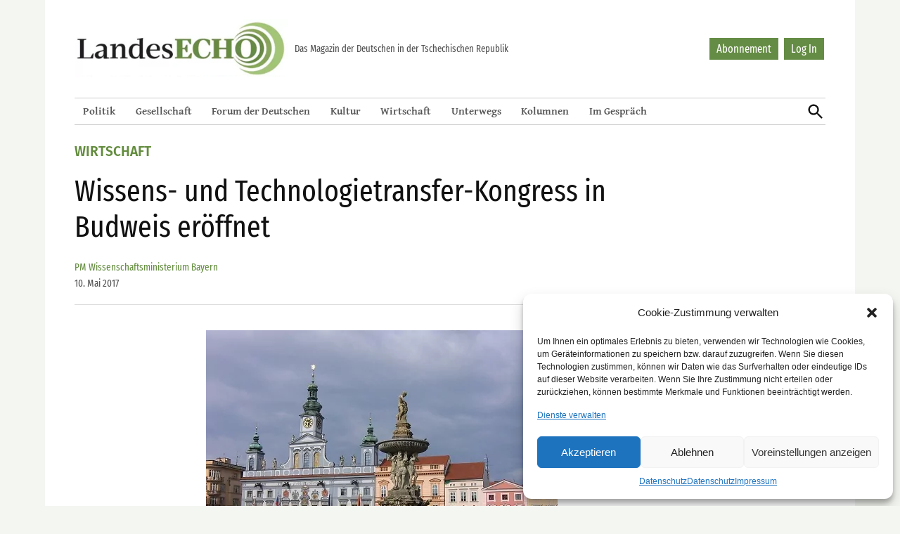

--- FILE ---
content_type: text/html; charset=UTF-8
request_url: https://landesecho.cz/wirtschaft/wissens-und-technologietransfer-kongress-in-budweis-eroeffnet/0011/
body_size: 21420
content:
<!doctype html><html lang="de"><head><meta charset="UTF-8" /><meta name="viewport" content="width=device-width, initial-scale=1" /><link rel="profile" href="https://gmpg.org/xfn/11" /><link rel="apple-touch-icon" sizes="152x152" href="https://landesecho.cz/wp-content/themes/newspack-landesecho/favicons/apple-touch-icon.png"><link rel="icon" type="image/png" sizes="32x32" href="https://landesecho.cz/wp-content/themes/newspack-landesecho/favicons/favicon-32x32.png"><link rel="icon" type="image/png" sizes="16x16" href="https://landesecho.cz/wp-content/themes/newspack-landesecho/favicons/favicon-16x16.png"><link rel="manifest" href="https://landesecho.cz/wp-content/themes/newspack-landesecho/favicons/site.webmanifest"><link rel="mask-icon" href="https://landesecho.cz/wp-content/themes/newspack-landesecho/favicons/safari-pinned-tab.svg" color="#8da35b"><meta name="msapplication-TileColor" content="#8da35b"><meta name="theme-color" content="#ffffff"><meta name='robots' content='index, follow, max-image-preview:large, max-snippet:-1, max-video-preview:-1' /><link media="all" href="https://landesecho.cz/wp-content/cache/autoptimize/css/autoptimize_01e58c32d673af741ba9765207b79e0a.css" rel="stylesheet"><link media="print" href="https://landesecho.cz/wp-content/cache/autoptimize/css/autoptimize_51107283bf79e9eb6dabdf624b776d29.css" rel="stylesheet"><title>Wissens- und Technologietransfer-Kongress in Budweis eröffnet - LandesEcho</title><link rel="canonical" href="https://landesecho.cz/wirtschaft/wissens-und-technologietransfer-kongress-in-budweis-eroeffnet/0011/" /><meta property="og:locale" content="de_DE" /><meta property="og:type" content="article" /><meta property="og:title" content="Wissens- und Technologietransfer-Kongress in Budweis eröffnet - LandesEcho" /><meta property="og:description" content="Der bayerische Wissenschaftsstaatssekret&auml;r Bernd Sibler er&ouml;ffnete heute den grenz&uuml;bergreifenden Kongress &bdquo;Wissens- und Technologietransfer: Innovationsstandort S&uuml;db&ouml;hmen &ndash; Niederbayern&ldquo; in Budweis (Budějovice) mit einem Gru&szlig;wort. Vorab betonte Staatssekret&auml;r Sibler: &bdquo;Bayern und Tschechien sind heute mehr als nur Nachbarn: Beide Seiten bem&uuml;hen sich erfolgreich um eine enge Kooperation &ndash; unter anderem in wirtschaftlicher, wissenschaftlicher und kultureller Hinsicht. Der [&hellip;]" /><meta property="og:url" content="https://landesecho.cz/wirtschaft/wissens-und-technologietransfer-kongress-in-budweis-eroeffnet/0011/" /><meta property="og:site_name" content="LandesEcho" /><meta property="article:publisher" content="https://www.facebook.com/LandesEcho" /><meta property="article:published_time" content="2017-05-10T08:48:10+00:00" /><meta property="og:image" content="https://landesecho.cz/wp-content/uploads/2017/05/Budweis.JPG" /><meta property="og:image:width" content="500" /><meta property="og:image:height" content="360" /><meta property="og:image:type" content="image/jpeg" /><meta name="author" content="PM Wissenschaftsministerium Bayern" /><meta name="twitter:card" content="summary_large_image" /><meta name="twitter:creator" content="@LandesEchoPrag" /><meta name="twitter:site" content="@LandesEchoPrag" /><meta name="twitter:label1" content="Geschrieben von" /><meta name="twitter:data1" content="PM Wissenschaftsministerium Bayern" /><meta name="twitter:label2" content="Geschätzte Lesezeit" /><meta name="twitter:data2" content="1 Minute" /><meta name="twitter:label3" content="Written by" /><meta name="twitter:data3" content="PM Wissenschaftsministerium Bayern" /> <script type="application/ld+json" class="yoast-schema-graph">{"@context":"https://schema.org","@graph":[{"@type":"Article","@id":"https://landesecho.cz/wirtschaft/wissens-und-technologietransfer-kongress-in-budweis-eroeffnet/0011/#article","isPartOf":{"@id":"https://landesecho.cz/wirtschaft/wissens-und-technologietransfer-kongress-in-budweis-eroeffnet/0011/"},"author":[{"@id":"https://landesecho.cz/#/schema/person/image/7781a37e664aba1ab4c42a6cf7652421"}],"headline":"Wissens- und Technologietransfer-Kongress in Budweis eröffnet","datePublished":"2017-05-10T08:48:10+00:00","mainEntityOfPage":{"@id":"https://landesecho.cz/wirtschaft/wissens-und-technologietransfer-kongress-in-budweis-eroeffnet/0011/"},"wordCount":212,"commentCount":0,"publisher":{"@id":"https://landesecho.cz/#organization"},"image":{"@id":"https://landesecho.cz/wirtschaft/wissens-und-technologietransfer-kongress-in-budweis-eroeffnet/0011/#primaryimage"},"thumbnailUrl":"https://landesecho.cz/wp-content/uploads/2017/05/Budweis.JPG","articleSection":["Wirtschaft"],"inLanguage":"de","potentialAction":[{"@type":"CommentAction","name":"Comment","target":["https://landesecho.cz/wirtschaft/wissens-und-technologietransfer-kongress-in-budweis-eroeffnet/0011/#respond"]}]},{"@type":"WebPage","@id":"https://landesecho.cz/wirtschaft/wissens-und-technologietransfer-kongress-in-budweis-eroeffnet/0011/","url":"https://landesecho.cz/wirtschaft/wissens-und-technologietransfer-kongress-in-budweis-eroeffnet/0011/","name":"Wissens- und Technologietransfer-Kongress in Budweis eröffnet - LandesEcho","isPartOf":{"@id":"https://landesecho.cz/#website"},"primaryImageOfPage":{"@id":"https://landesecho.cz/wirtschaft/wissens-und-technologietransfer-kongress-in-budweis-eroeffnet/0011/#primaryimage"},"image":{"@id":"https://landesecho.cz/wirtschaft/wissens-und-technologietransfer-kongress-in-budweis-eroeffnet/0011/#primaryimage"},"thumbnailUrl":"https://landesecho.cz/wp-content/uploads/2017/05/Budweis.JPG","datePublished":"2017-05-10T08:48:10+00:00","breadcrumb":{"@id":"https://landesecho.cz/wirtschaft/wissens-und-technologietransfer-kongress-in-budweis-eroeffnet/0011/#breadcrumb"},"inLanguage":"de","potentialAction":[{"@type":"ReadAction","target":["https://landesecho.cz/wirtschaft/wissens-und-technologietransfer-kongress-in-budweis-eroeffnet/0011/"]}]},{"@type":"ImageObject","inLanguage":"de","@id":"https://landesecho.cz/wirtschaft/wissens-und-technologietransfer-kongress-in-budweis-eroeffnet/0011/#primaryimage","url":"https://landesecho.cz/wp-content/uploads/2017/05/Budweis.JPG","contentUrl":"https://landesecho.cz/wp-content/uploads/2017/05/Budweis.JPG","width":500,"height":360,"caption":"Foto: Budweis - Bild: Commons/Norbert Aepli, CC BY 2.5"},{"@type":"BreadcrumbList","@id":"https://landesecho.cz/wirtschaft/wissens-und-technologietransfer-kongress-in-budweis-eroeffnet/0011/#breadcrumb","itemListElement":[{"@type":"ListItem","position":1,"name":"Home","item":"https://landesecho.cz/"},{"@type":"ListItem","position":2,"name":"Wissens- und Technologietransfer-Kongress in Budweis eröffnet"}]},{"@type":"WebSite","@id":"https://landesecho.cz/#website","url":"https://landesecho.cz/","name":"LandesEcho","description":"","publisher":{"@id":"https://landesecho.cz/#organization"},"potentialAction":[{"@type":"SearchAction","target":{"@type":"EntryPoint","urlTemplate":"https://landesecho.cz/?s={search_term_string}"},"query-input":{"@type":"PropertyValueSpecification","valueRequired":true,"valueName":"search_term_string"}}],"inLanguage":"de"},{"@type":"Organization","@id":"https://landesecho.cz/#organization","name":"LandesEcho","url":"https://landesecho.cz/","logo":{"@type":"ImageObject","inLanguage":"de","@id":"https://landesecho.cz/#/schema/logo/image/","url":"https://landesecho.cz/wp-content/uploads/2019/07/cropped-logoLE.png","contentUrl":"https://landesecho.cz/wp-content/uploads/2019/07/cropped-logoLE.png","width":426,"height":115,"caption":"LandesEcho"},"image":{"@id":"https://landesecho.cz/#/schema/logo/image/"},"sameAs":["https://www.facebook.com/LandesEcho","https://x.com/LandesEchoPrag","https://www.instagram.com/landesecho/"]},{"@type":"Person","@id":"https://landesecho.cz/#/schema/person/image/7781a37e664aba1ab4c42a6cf7652421","name":"PM Wissenschaftsministerium Bayern","image":{"@type":"ImageObject","inLanguage":"de","@id":"https://landesecho.cz/#/schema/person/image/23494c9101089ad44ae88ce9d2f56aac","url":"https://secure.gravatar.com/avatar/?s=96&d=mm&r=g","contentUrl":"https://secure.gravatar.com/avatar/?s=96&d=mm&r=g","caption":"PM Wissenschaftsministerium Bayern"},"url":"https://landesecho.cz/author/pm-wissenschaftsministerium-bayern/"}]}</script> <link rel='dns-prefetch' href='//www.googletagmanager.com' /><link rel="alternate" type="application/rss+xml" title="LandesEcho &raquo; Feed" href="https://landesecho.cz/feed/" /><link rel="alternate" type="application/rss+xml" title="LandesEcho &raquo; Kommentar-Feed" href="https://landesecho.cz/comments/feed/" /><link rel="alternate" title="oEmbed (JSON)" type="application/json+oembed" href="https://landesecho.cz/wp-json/oembed/1.0/embed?url=https%3A%2F%2Flandesecho.cz%2Fwirtschaft%2Fwissens-und-technologietransfer-kongress-in-budweis-eroeffnet%2F0011%2F" /><link rel="alternate" title="oEmbed (XML)" type="text/xml+oembed" href="https://landesecho.cz/wp-json/oembed/1.0/embed?url=https%3A%2F%2Flandesecho.cz%2Fwirtschaft%2Fwissens-und-technologietransfer-kongress-in-budweis-eroeffnet%2F0011%2F&#038;format=xml" /><style id='wp-img-auto-sizes-contain-inline-css' type='text/css'>img:is([sizes=auto i],[sizes^="auto," i]){contain-intrinsic-size:3000px 1500px}
/*# sourceURL=wp-img-auto-sizes-contain-inline-css */</style><style id='wp-emoji-styles-inline-css' type='text/css'>img.wp-smiley, img.emoji {
		display: inline !important;
		border: none !important;
		box-shadow: none !important;
		height: 1em !important;
		width: 1em !important;
		margin: 0 0.07em !important;
		vertical-align: -0.1em !important;
		background: none !important;
		padding: 0 !important;
	}
/*# sourceURL=wp-emoji-styles-inline-css */</style><style id='wp-block-library-inline-css' type='text/css'>:root{--wp-block-synced-color:#7a00df;--wp-block-synced-color--rgb:122,0,223;--wp-bound-block-color:var(--wp-block-synced-color);--wp-editor-canvas-background:#ddd;--wp-admin-theme-color:#007cba;--wp-admin-theme-color--rgb:0,124,186;--wp-admin-theme-color-darker-10:#006ba1;--wp-admin-theme-color-darker-10--rgb:0,107,160.5;--wp-admin-theme-color-darker-20:#005a87;--wp-admin-theme-color-darker-20--rgb:0,90,135;--wp-admin-border-width-focus:2px}@media (min-resolution:192dpi){:root{--wp-admin-border-width-focus:1.5px}}.wp-element-button{cursor:pointer}:root .has-very-light-gray-background-color{background-color:#eee}:root .has-very-dark-gray-background-color{background-color:#313131}:root .has-very-light-gray-color{color:#eee}:root .has-very-dark-gray-color{color:#313131}:root .has-vivid-green-cyan-to-vivid-cyan-blue-gradient-background{background:linear-gradient(135deg,#00d084,#0693e3)}:root .has-purple-crush-gradient-background{background:linear-gradient(135deg,#34e2e4,#4721fb 50%,#ab1dfe)}:root .has-hazy-dawn-gradient-background{background:linear-gradient(135deg,#faaca8,#dad0ec)}:root .has-subdued-olive-gradient-background{background:linear-gradient(135deg,#fafae1,#67a671)}:root .has-atomic-cream-gradient-background{background:linear-gradient(135deg,#fdd79a,#004a59)}:root .has-nightshade-gradient-background{background:linear-gradient(135deg,#330968,#31cdcf)}:root .has-midnight-gradient-background{background:linear-gradient(135deg,#020381,#2874fc)}:root{--wp--preset--font-size--normal:16px;--wp--preset--font-size--huge:42px}.has-regular-font-size{font-size:1em}.has-larger-font-size{font-size:2.625em}.has-normal-font-size{font-size:var(--wp--preset--font-size--normal)}.has-huge-font-size{font-size:var(--wp--preset--font-size--huge)}.has-text-align-center{text-align:center}.has-text-align-left{text-align:left}.has-text-align-right{text-align:right}.has-fit-text{white-space:nowrap!important}#end-resizable-editor-section{display:none}.aligncenter{clear:both}.items-justified-left{justify-content:flex-start}.items-justified-center{justify-content:center}.items-justified-right{justify-content:flex-end}.items-justified-space-between{justify-content:space-between}.screen-reader-text{border:0;clip-path:inset(50%);height:1px;margin:-1px;overflow:hidden;padding:0;position:absolute;width:1px;word-wrap:normal!important}.screen-reader-text:focus{background-color:#ddd;clip-path:none;color:#444;display:block;font-size:1em;height:auto;left:5px;line-height:normal;padding:15px 23px 14px;text-decoration:none;top:5px;width:auto;z-index:100000}html :where(.has-border-color){border-style:solid}html :where([style*=border-top-color]){border-top-style:solid}html :where([style*=border-right-color]){border-right-style:solid}html :where([style*=border-bottom-color]){border-bottom-style:solid}html :where([style*=border-left-color]){border-left-style:solid}html :where([style*=border-width]){border-style:solid}html :where([style*=border-top-width]){border-top-style:solid}html :where([style*=border-right-width]){border-right-style:solid}html :where([style*=border-bottom-width]){border-bottom-style:solid}html :where([style*=border-left-width]){border-left-style:solid}html :where(img[class*=wp-image-]){height:auto;max-width:100%}:where(figure){margin:0 0 1em}html :where(.is-position-sticky){--wp-admin--admin-bar--position-offset:var(--wp-admin--admin-bar--height,0px)}@media screen and (max-width:600px){html :where(.is-position-sticky){--wp-admin--admin-bar--position-offset:0px}}

/*# sourceURL=wp-block-library-inline-css */</style><style id='wp-block-image-inline-css' type='text/css'>.wp-block-image>a,.wp-block-image>figure>a{display:inline-block}.wp-block-image img{box-sizing:border-box;height:auto;max-width:100%;vertical-align:bottom}@media not (prefers-reduced-motion){.wp-block-image img.hide{visibility:hidden}.wp-block-image img.show{animation:show-content-image .4s}}.wp-block-image[style*=border-radius] img,.wp-block-image[style*=border-radius]>a{border-radius:inherit}.wp-block-image.has-custom-border img{box-sizing:border-box}.wp-block-image.aligncenter{text-align:center}.wp-block-image.alignfull>a,.wp-block-image.alignwide>a{width:100%}.wp-block-image.alignfull img,.wp-block-image.alignwide img{height:auto;width:100%}.wp-block-image .aligncenter,.wp-block-image .alignleft,.wp-block-image .alignright,.wp-block-image.aligncenter,.wp-block-image.alignleft,.wp-block-image.alignright{display:table}.wp-block-image .aligncenter>figcaption,.wp-block-image .alignleft>figcaption,.wp-block-image .alignright>figcaption,.wp-block-image.aligncenter>figcaption,.wp-block-image.alignleft>figcaption,.wp-block-image.alignright>figcaption{caption-side:bottom;display:table-caption}.wp-block-image .alignleft{float:left;margin:.5em 1em .5em 0}.wp-block-image .alignright{float:right;margin:.5em 0 .5em 1em}.wp-block-image .aligncenter{margin-left:auto;margin-right:auto}.wp-block-image :where(figcaption){margin-bottom:1em;margin-top:.5em}.wp-block-image.is-style-circle-mask img{border-radius:9999px}@supports ((-webkit-mask-image:none) or (mask-image:none)) or (-webkit-mask-image:none){.wp-block-image.is-style-circle-mask img{border-radius:0;-webkit-mask-image:url('data:image/svg+xml;utf8,<svg viewBox="0 0 100 100" xmlns="http://www.w3.org/2000/svg"><circle cx="50" cy="50" r="50"/></svg>');mask-image:url('data:image/svg+xml;utf8,<svg viewBox="0 0 100 100" xmlns="http://www.w3.org/2000/svg"><circle cx="50" cy="50" r="50"/></svg>');mask-mode:alpha;-webkit-mask-position:center;mask-position:center;-webkit-mask-repeat:no-repeat;mask-repeat:no-repeat;-webkit-mask-size:contain;mask-size:contain}}:root :where(.wp-block-image.is-style-rounded img,.wp-block-image .is-style-rounded img){border-radius:9999px}.wp-block-image figure{margin:0}.wp-lightbox-container{display:flex;flex-direction:column;position:relative}.wp-lightbox-container img{cursor:zoom-in}.wp-lightbox-container img:hover+button{opacity:1}.wp-lightbox-container button{align-items:center;backdrop-filter:blur(16px) saturate(180%);background-color:#5a5a5a40;border:none;border-radius:4px;cursor:zoom-in;display:flex;height:20px;justify-content:center;opacity:0;padding:0;position:absolute;right:16px;text-align:center;top:16px;width:20px;z-index:100}@media not (prefers-reduced-motion){.wp-lightbox-container button{transition:opacity .2s ease}}.wp-lightbox-container button:focus-visible{outline:3px auto #5a5a5a40;outline:3px auto -webkit-focus-ring-color;outline-offset:3px}.wp-lightbox-container button:hover{cursor:pointer;opacity:1}.wp-lightbox-container button:focus{opacity:1}.wp-lightbox-container button:focus,.wp-lightbox-container button:hover,.wp-lightbox-container button:not(:hover):not(:active):not(.has-background){background-color:#5a5a5a40;border:none}.wp-lightbox-overlay{box-sizing:border-box;cursor:zoom-out;height:100vh;left:0;overflow:hidden;position:fixed;top:0;visibility:hidden;width:100%;z-index:100000}.wp-lightbox-overlay .close-button{align-items:center;cursor:pointer;display:flex;justify-content:center;min-height:40px;min-width:40px;padding:0;position:absolute;right:calc(env(safe-area-inset-right) + 16px);top:calc(env(safe-area-inset-top) + 16px);z-index:5000000}.wp-lightbox-overlay .close-button:focus,.wp-lightbox-overlay .close-button:hover,.wp-lightbox-overlay .close-button:not(:hover):not(:active):not(.has-background){background:none;border:none}.wp-lightbox-overlay .lightbox-image-container{height:var(--wp--lightbox-container-height);left:50%;overflow:hidden;position:absolute;top:50%;transform:translate(-50%,-50%);transform-origin:top left;width:var(--wp--lightbox-container-width);z-index:9999999999}.wp-lightbox-overlay .wp-block-image{align-items:center;box-sizing:border-box;display:flex;height:100%;justify-content:center;margin:0;position:relative;transform-origin:0 0;width:100%;z-index:3000000}.wp-lightbox-overlay .wp-block-image img{height:var(--wp--lightbox-image-height);min-height:var(--wp--lightbox-image-height);min-width:var(--wp--lightbox-image-width);width:var(--wp--lightbox-image-width)}.wp-lightbox-overlay .wp-block-image figcaption{display:none}.wp-lightbox-overlay button{background:none;border:none}.wp-lightbox-overlay .scrim{background-color:#fff;height:100%;opacity:.9;position:absolute;width:100%;z-index:2000000}.wp-lightbox-overlay.active{visibility:visible}@media not (prefers-reduced-motion){.wp-lightbox-overlay.active{animation:turn-on-visibility .25s both}.wp-lightbox-overlay.active img{animation:turn-on-visibility .35s both}.wp-lightbox-overlay.show-closing-animation:not(.active){animation:turn-off-visibility .35s both}.wp-lightbox-overlay.show-closing-animation:not(.active) img{animation:turn-off-visibility .25s both}.wp-lightbox-overlay.zoom.active{animation:none;opacity:1;visibility:visible}.wp-lightbox-overlay.zoom.active .lightbox-image-container{animation:lightbox-zoom-in .4s}.wp-lightbox-overlay.zoom.active .lightbox-image-container img{animation:none}.wp-lightbox-overlay.zoom.active .scrim{animation:turn-on-visibility .4s forwards}.wp-lightbox-overlay.zoom.show-closing-animation:not(.active){animation:none}.wp-lightbox-overlay.zoom.show-closing-animation:not(.active) .lightbox-image-container{animation:lightbox-zoom-out .4s}.wp-lightbox-overlay.zoom.show-closing-animation:not(.active) .lightbox-image-container img{animation:none}.wp-lightbox-overlay.zoom.show-closing-animation:not(.active) .scrim{animation:turn-off-visibility .4s forwards}}@keyframes show-content-image{0%{visibility:hidden}99%{visibility:hidden}to{visibility:visible}}@keyframes turn-on-visibility{0%{opacity:0}to{opacity:1}}@keyframes turn-off-visibility{0%{opacity:1;visibility:visible}99%{opacity:0;visibility:visible}to{opacity:0;visibility:hidden}}@keyframes lightbox-zoom-in{0%{transform:translate(calc((-100vw + var(--wp--lightbox-scrollbar-width))/2 + var(--wp--lightbox-initial-left-position)),calc(-50vh + var(--wp--lightbox-initial-top-position))) scale(var(--wp--lightbox-scale))}to{transform:translate(-50%,-50%) scale(1)}}@keyframes lightbox-zoom-out{0%{transform:translate(-50%,-50%) scale(1);visibility:visible}99%{visibility:visible}to{transform:translate(calc((-100vw + var(--wp--lightbox-scrollbar-width))/2 + var(--wp--lightbox-initial-left-position)),calc(-50vh + var(--wp--lightbox-initial-top-position))) scale(var(--wp--lightbox-scale));visibility:hidden}}
/*# sourceURL=https://landesecho.cz/wp-includes/blocks/image/style.min.css */</style><style id='wp-block-image-theme-inline-css' type='text/css'>:root :where(.wp-block-image figcaption){color:#555;font-size:13px;text-align:center}.is-dark-theme :root :where(.wp-block-image figcaption){color:#ffffffa6}.wp-block-image{margin:0 0 1em}
/*# sourceURL=https://landesecho.cz/wp-includes/blocks/image/theme.min.css */</style><style id='wp-block-group-inline-css' type='text/css'>.wp-block-group{box-sizing:border-box}:where(.wp-block-group.wp-block-group-is-layout-constrained){position:relative}
/*# sourceURL=https://landesecho.cz/wp-includes/blocks/group/style.min.css */</style><style id='wp-block-group-theme-inline-css' type='text/css'>:where(.wp-block-group.has-background){padding:1.25em 2.375em}
/*# sourceURL=https://landesecho.cz/wp-includes/blocks/group/theme.min.css */</style><style id='wp-block-paragraph-inline-css' type='text/css'>.is-small-text{font-size:.875em}.is-regular-text{font-size:1em}.is-large-text{font-size:2.25em}.is-larger-text{font-size:3em}.has-drop-cap:not(:focus):first-letter{float:left;font-size:8.4em;font-style:normal;font-weight:100;line-height:.68;margin:.05em .1em 0 0;text-transform:uppercase}body.rtl .has-drop-cap:not(:focus):first-letter{float:none;margin-left:.1em}p.has-drop-cap.has-background{overflow:hidden}:root :where(p.has-background){padding:1.25em 2.375em}:where(p.has-text-color:not(.has-link-color)) a{color:inherit}p.has-text-align-left[style*="writing-mode:vertical-lr"],p.has-text-align-right[style*="writing-mode:vertical-rl"]{rotate:180deg}
/*# sourceURL=https://landesecho.cz/wp-includes/blocks/paragraph/style.min.css */</style><style id='global-styles-inline-css' type='text/css'>:root{--wp--preset--aspect-ratio--square: 1;--wp--preset--aspect-ratio--4-3: 4/3;--wp--preset--aspect-ratio--3-4: 3/4;--wp--preset--aspect-ratio--3-2: 3/2;--wp--preset--aspect-ratio--2-3: 2/3;--wp--preset--aspect-ratio--16-9: 16/9;--wp--preset--aspect-ratio--9-16: 9/16;--wp--preset--color--black: #000000;--wp--preset--color--cyan-bluish-gray: #abb8c3;--wp--preset--color--white: #FFFFFF;--wp--preset--color--pale-pink: #f78da7;--wp--preset--color--vivid-red: #cf2e2e;--wp--preset--color--luminous-vivid-orange: #ff6900;--wp--preset--color--luminous-vivid-amber: #fcb900;--wp--preset--color--light-green-cyan: #7bdcb5;--wp--preset--color--vivid-green-cyan: #00d084;--wp--preset--color--pale-cyan-blue: #8ed1fc;--wp--preset--color--vivid-cyan-blue: #0693e3;--wp--preset--color--vivid-purple: #9b51e0;--wp--preset--color--primary: #3366ff;--wp--preset--color--primary-variation: #0b3ed7;--wp--preset--color--secondary: #666666;--wp--preset--color--secondary-variation: #3e3e3e;--wp--preset--color--dark-gray: #111111;--wp--preset--color--medium-gray: #767676;--wp--preset--color--light-gray: #EEEEEE;--wp--preset--gradient--vivid-cyan-blue-to-vivid-purple: linear-gradient(135deg,rgb(6,147,227) 0%,rgb(155,81,224) 100%);--wp--preset--gradient--light-green-cyan-to-vivid-green-cyan: linear-gradient(135deg,rgb(122,220,180) 0%,rgb(0,208,130) 100%);--wp--preset--gradient--luminous-vivid-amber-to-luminous-vivid-orange: linear-gradient(135deg,rgb(252,185,0) 0%,rgb(255,105,0) 100%);--wp--preset--gradient--luminous-vivid-orange-to-vivid-red: linear-gradient(135deg,rgb(255,105,0) 0%,rgb(207,46,46) 100%);--wp--preset--gradient--very-light-gray-to-cyan-bluish-gray: linear-gradient(135deg,rgb(238,238,238) 0%,rgb(169,184,195) 100%);--wp--preset--gradient--cool-to-warm-spectrum: linear-gradient(135deg,rgb(74,234,220) 0%,rgb(151,120,209) 20%,rgb(207,42,186) 40%,rgb(238,44,130) 60%,rgb(251,105,98) 80%,rgb(254,248,76) 100%);--wp--preset--gradient--blush-light-purple: linear-gradient(135deg,rgb(255,206,236) 0%,rgb(152,150,240) 100%);--wp--preset--gradient--blush-bordeaux: linear-gradient(135deg,rgb(254,205,165) 0%,rgb(254,45,45) 50%,rgb(107,0,62) 100%);--wp--preset--gradient--luminous-dusk: linear-gradient(135deg,rgb(255,203,112) 0%,rgb(199,81,192) 50%,rgb(65,88,208) 100%);--wp--preset--gradient--pale-ocean: linear-gradient(135deg,rgb(255,245,203) 0%,rgb(182,227,212) 50%,rgb(51,167,181) 100%);--wp--preset--gradient--electric-grass: linear-gradient(135deg,rgb(202,248,128) 0%,rgb(113,206,126) 100%);--wp--preset--gradient--midnight: linear-gradient(135deg,rgb(2,3,129) 0%,rgb(40,116,252) 100%);--wp--preset--gradient--grad-1: linear-gradient( 135deg, rgb( 51, 102, 255) 0%, rgb( 11, 62, 215) 100% );--wp--preset--gradient--grad-2: linear-gradient( 135deg, rgb( 102, 102, 102) 0%, rgb( 62, 62, 62) 100% );--wp--preset--gradient--grad-3: linear-gradient( 135deg, rgb( 17, 17, 17 ) 0%, rgb( 85, 85, 85 ) 100% );--wp--preset--gradient--grad-4: linear-gradient( 135deg, rgb( 68, 68, 68 ) 0%, rgb( 136, 136, 136 ) 100% );--wp--preset--gradient--grad-5: linear-gradient( 135deg, rgb( 119, 119, 119 ) 0%, rgb( 221, 221, 221 ) 100% );--wp--preset--gradient--grad-6: linear-gradient( 135deg, rgb( 221, 221, 221 ) 0%, rgb( 255, 255, 255 ) 100% );--wp--preset--font-size--small: 16px;--wp--preset--font-size--medium: 20px;--wp--preset--font-size--large: 36px;--wp--preset--font-size--x-large: 42px;--wp--preset--font-size--normal: 20px;--wp--preset--font-size--huge: 44px;--wp--preset--spacing--20: 0.44rem;--wp--preset--spacing--30: 0.67rem;--wp--preset--spacing--40: 1rem;--wp--preset--spacing--50: 1.5rem;--wp--preset--spacing--60: 2.25rem;--wp--preset--spacing--70: 3.38rem;--wp--preset--spacing--80: 5.06rem;--wp--preset--shadow--natural: 6px 6px 9px rgba(0, 0, 0, 0.2);--wp--preset--shadow--deep: 12px 12px 50px rgba(0, 0, 0, 0.4);--wp--preset--shadow--sharp: 6px 6px 0px rgba(0, 0, 0, 0.2);--wp--preset--shadow--outlined: 6px 6px 0px -3px rgb(255, 255, 255), 6px 6px rgb(0, 0, 0);--wp--preset--shadow--crisp: 6px 6px 0px rgb(0, 0, 0);}:where(.is-layout-flex){gap: 0.5em;}:where(.is-layout-grid){gap: 0.5em;}body .is-layout-flex{display: flex;}.is-layout-flex{flex-wrap: wrap;align-items: center;}.is-layout-flex > :is(*, div){margin: 0;}body .is-layout-grid{display: grid;}.is-layout-grid > :is(*, div){margin: 0;}:where(.wp-block-columns.is-layout-flex){gap: 2em;}:where(.wp-block-columns.is-layout-grid){gap: 2em;}:where(.wp-block-post-template.is-layout-flex){gap: 1.25em;}:where(.wp-block-post-template.is-layout-grid){gap: 1.25em;}.has-black-color{color: var(--wp--preset--color--black) !important;}.has-cyan-bluish-gray-color{color: var(--wp--preset--color--cyan-bluish-gray) !important;}.has-white-color{color: var(--wp--preset--color--white) !important;}.has-pale-pink-color{color: var(--wp--preset--color--pale-pink) !important;}.has-vivid-red-color{color: var(--wp--preset--color--vivid-red) !important;}.has-luminous-vivid-orange-color{color: var(--wp--preset--color--luminous-vivid-orange) !important;}.has-luminous-vivid-amber-color{color: var(--wp--preset--color--luminous-vivid-amber) !important;}.has-light-green-cyan-color{color: var(--wp--preset--color--light-green-cyan) !important;}.has-vivid-green-cyan-color{color: var(--wp--preset--color--vivid-green-cyan) !important;}.has-pale-cyan-blue-color{color: var(--wp--preset--color--pale-cyan-blue) !important;}.has-vivid-cyan-blue-color{color: var(--wp--preset--color--vivid-cyan-blue) !important;}.has-vivid-purple-color{color: var(--wp--preset--color--vivid-purple) !important;}.has-black-background-color{background-color: var(--wp--preset--color--black) !important;}.has-cyan-bluish-gray-background-color{background-color: var(--wp--preset--color--cyan-bluish-gray) !important;}.has-white-background-color{background-color: var(--wp--preset--color--white) !important;}.has-pale-pink-background-color{background-color: var(--wp--preset--color--pale-pink) !important;}.has-vivid-red-background-color{background-color: var(--wp--preset--color--vivid-red) !important;}.has-luminous-vivid-orange-background-color{background-color: var(--wp--preset--color--luminous-vivid-orange) !important;}.has-luminous-vivid-amber-background-color{background-color: var(--wp--preset--color--luminous-vivid-amber) !important;}.has-light-green-cyan-background-color{background-color: var(--wp--preset--color--light-green-cyan) !important;}.has-vivid-green-cyan-background-color{background-color: var(--wp--preset--color--vivid-green-cyan) !important;}.has-pale-cyan-blue-background-color{background-color: var(--wp--preset--color--pale-cyan-blue) !important;}.has-vivid-cyan-blue-background-color{background-color: var(--wp--preset--color--vivid-cyan-blue) !important;}.has-vivid-purple-background-color{background-color: var(--wp--preset--color--vivid-purple) !important;}.has-black-border-color{border-color: var(--wp--preset--color--black) !important;}.has-cyan-bluish-gray-border-color{border-color: var(--wp--preset--color--cyan-bluish-gray) !important;}.has-white-border-color{border-color: var(--wp--preset--color--white) !important;}.has-pale-pink-border-color{border-color: var(--wp--preset--color--pale-pink) !important;}.has-vivid-red-border-color{border-color: var(--wp--preset--color--vivid-red) !important;}.has-luminous-vivid-orange-border-color{border-color: var(--wp--preset--color--luminous-vivid-orange) !important;}.has-luminous-vivid-amber-border-color{border-color: var(--wp--preset--color--luminous-vivid-amber) !important;}.has-light-green-cyan-border-color{border-color: var(--wp--preset--color--light-green-cyan) !important;}.has-vivid-green-cyan-border-color{border-color: var(--wp--preset--color--vivid-green-cyan) !important;}.has-pale-cyan-blue-border-color{border-color: var(--wp--preset--color--pale-cyan-blue) !important;}.has-vivid-cyan-blue-border-color{border-color: var(--wp--preset--color--vivid-cyan-blue) !important;}.has-vivid-purple-border-color{border-color: var(--wp--preset--color--vivid-purple) !important;}.has-vivid-cyan-blue-to-vivid-purple-gradient-background{background: var(--wp--preset--gradient--vivid-cyan-blue-to-vivid-purple) !important;}.has-light-green-cyan-to-vivid-green-cyan-gradient-background{background: var(--wp--preset--gradient--light-green-cyan-to-vivid-green-cyan) !important;}.has-luminous-vivid-amber-to-luminous-vivid-orange-gradient-background{background: var(--wp--preset--gradient--luminous-vivid-amber-to-luminous-vivid-orange) !important;}.has-luminous-vivid-orange-to-vivid-red-gradient-background{background: var(--wp--preset--gradient--luminous-vivid-orange-to-vivid-red) !important;}.has-very-light-gray-to-cyan-bluish-gray-gradient-background{background: var(--wp--preset--gradient--very-light-gray-to-cyan-bluish-gray) !important;}.has-cool-to-warm-spectrum-gradient-background{background: var(--wp--preset--gradient--cool-to-warm-spectrum) !important;}.has-blush-light-purple-gradient-background{background: var(--wp--preset--gradient--blush-light-purple) !important;}.has-blush-bordeaux-gradient-background{background: var(--wp--preset--gradient--blush-bordeaux) !important;}.has-luminous-dusk-gradient-background{background: var(--wp--preset--gradient--luminous-dusk) !important;}.has-pale-ocean-gradient-background{background: var(--wp--preset--gradient--pale-ocean) !important;}.has-electric-grass-gradient-background{background: var(--wp--preset--gradient--electric-grass) !important;}.has-midnight-gradient-background{background: var(--wp--preset--gradient--midnight) !important;}.has-small-font-size{font-size: var(--wp--preset--font-size--small) !important;}.has-medium-font-size{font-size: var(--wp--preset--font-size--medium) !important;}.has-large-font-size{font-size: var(--wp--preset--font-size--large) !important;}.has-x-large-font-size{font-size: var(--wp--preset--font-size--x-large) !important;}
/*# sourceURL=global-styles-inline-css */</style><style id='classic-theme-styles-inline-css' type='text/css'>/*! This file is auto-generated */
.wp-block-button__link{color:#fff;background-color:#32373c;border-radius:9999px;box-shadow:none;text-decoration:none;padding:calc(.667em + 2px) calc(1.333em + 2px);font-size:1.125em}.wp-block-file__button{background:#32373c;color:#fff;text-decoration:none}
/*# sourceURL=/wp-includes/css/classic-themes.min.css */</style> <script type="text/javascript" src="https://landesecho.cz/wp-includes/js/jquery/jquery.min.js?ver=3.7.1" id="jquery-core-js"></script> <script type="text/javascript" src="https://landesecho.cz/wp-includes/js/jquery/jquery-migrate.min.js?ver=3.4.1" id="jquery-migrate-js"></script> <script type="text/javascript" id="rapidmail-widget-js-js-extra">var rmwidget = {"msg_an_error_occurred":"Es ist ein Fehler aufgetreten.","msg_subscribe_success":"Vielen Dank f\u00fcr Ihre Anmeldung! \u003Cbr/\u003E Bitte best\u00e4tigen Sie diese in Ihrem Posteingang und \u00fcberpr\u00fcfen sie gegebenenfalls Ihren Spamordner.","spinner_uri":"https://landesecho.cz/wp-includes/images/wpspin_light.gif"};
//# sourceURL=rapidmail-widget-js-js-extra</script> <script type="text/javascript" src="https://landesecho.cz/wp-content/plugins/rapidmail-newsletter-software/js/widget.js?ver=6.9" id="rapidmail-widget-js-js"></script> 
 <script type="text/javascript" src="https://www.googletagmanager.com/gtag/js?id=G-V7DZM6ETMZ" id="google_gtagjs-js" async></script> <script type="text/javascript" id="google_gtagjs-js-after">window.dataLayer = window.dataLayer || [];function gtag(){dataLayer.push(arguments);}
gtag("set","linker",{"domains":["landesecho.cz"]});
gtag("js", new Date());
gtag("set", "developer_id.dZTNiMT", true);
gtag("config", "G-V7DZM6ETMZ", {"transport_type":"beacon"});
//# sourceURL=google_gtagjs-js-after</script> <link rel="https://api.w.org/" href="https://landesecho.cz/wp-json/" /><link rel="alternate" title="JSON" type="application/json" href="https://landesecho.cz/wp-json/wp/v2/posts/11" /><link rel="EditURI" type="application/rsd+xml" title="RSD" href="https://landesecho.cz/xmlrpc.php?rsd" /><meta name="generator" content="WordPress 6.9" /><link rel='shortlink' href='https://landesecho.cz/?p=11' /> <style id="custom-logo-css" type="text/css">.site-title {
				position: absolute;
				clip-path: inset(50%);
			}</style><meta name="generator" content="Site Kit by Google 1.170.0" /><style id="pmpro_colors">:root {
	--pmpro--color--base: #ffffff;
	--pmpro--color--contrast: #222222;
	--pmpro--color--accent: #0c3d54;
	--pmpro--color--accent--variation: hsl( 199,75%,28.5% );
	--pmpro--color--border--variation: hsl( 0,0%,91% );
}</style><link rel="manifest" href="https://landesecho.cz/wp-json/wp/v2/web-app-manifest"><meta name="theme-color" content="#fff"><meta name="apple-mobile-web-app-capable" content="yes"><meta name="mobile-web-app-capable" content="yes"><meta name="apple-mobile-web-app-title" content="LandesEcho"><meta name="application-name" content="LandesEcho"> <noscript><style>.simply-gallery-amp{ display: block !important; }</style></noscript><noscript><style>.sgb-preloader{ display: none !important; }</style></noscript><style>.cmplz-hidden {
					display: none !important;
				}</style><meta name="twitter:card" value="summary" /><meta name="twitter:title" value="Wissens- und Technologietransfer-Kongress in Budweis eröffnet" /><meta name="twitter:url" value="https://landesecho.cz/wirtschaft/wissens-und-technologietransfer-kongress-in-budweis-eroeffnet/0011/" /><meta name="twitter:description" value="Der bayerische Wissenschaftsstaatssekret&auml;r Bernd Sibler er&ouml;ffnete heute den grenz&uuml;bergreifenden Kongress &bdquo;Wissens- und Technologietransfer: Innovationsstandort S&uuml;db&ouml;hmen &ndash; Niederbayern&ldquo; in Budweis (Budějovice) mit einem Gru&szlig;wort. Vorab betonte Staatssekret&auml;r Sibler: &bdquo;Bayern und Tschechien sind heute mehr als nur Nachbarn: Beide Seiten bem&uuml;hen sich erfolgreich um eine enge Kooperation &ndash; unter anderem in wirtschaftlicher, wissenschaftlicher und kultureller Hinsicht. Der [&hellip;]" /><meta name="twitter:image" value="https://landesecho.cz/wp-content/uploads/2017/05/Budweis.JPG" /><meta name="twitter:creator" value="@landesecho" /><meta property="og:url" content="https://landesecho.cz/wirtschaft/wissens-und-technologietransfer-kongress-in-budweis-eroeffnet/0011/" /><meta property="og:type" content="article" /><meta property="og:title" content="Wissens- und Technologietransfer-Kongress in Budweis eröffnet" /><meta property="og:description" content="Der bayerische Wissenschaftsstaatssekret&auml;r Bernd Sibler er&ouml;ffnete heute den grenz&uuml;bergreifenden Kongress &bdquo;Wissens- und Technologietransfer: Innovationsstandort S&uuml;db&ouml;hmen &ndash; Niederbayern&ldquo; in Budweis (Budějovice) mit einem Gru&szlig;wort. Vorab betonte Staatssekret&auml;r Sibler: &bdquo;Bayern und Tschechien sind heute mehr als nur Nachbarn: Beide Seiten bem&uuml;hen sich erfolgreich um eine enge Kooperation &ndash; unter anderem in wirtschaftlicher, wissenschaftlicher und kultureller Hinsicht. Der [&hellip;]" /><meta property="og:image" content="https://landesecho.cz/wp-content/uploads/2017/05/Budweis.JPG" /><style type="text/css" id="newspack-theme-colors-variables">:root {
							--newspack-primary-color: #3366ff;
							--newspack-secondary-color: #666666;
							--newspack-cta-color: #dd3333;
							--newspack-primary-contrast-color: white;
							--newspack-secondary-contrast-color: white;
							--newspack-cta-contrast-color: white;
					}</style><style type="text/css" id="custom-theme-fonts">.tags-links span:first-child,
			.cat-links,
			.page-title,
			.highlight-menu .menu-label {
				text-transform: uppercase;
			}</style></head><body data-cmplz=2 class="pmpro-variation_1 wp-singular post-template-default single single-post postid-11 single-format-standard wp-custom-logo wp-embed-responsive wp-theme-newspack-theme wp-child-theme-newspack-landesecho pmpro-body-has-access singular hide-homepage-title hide-site-tagline h-nsub h-db h-ll h-dh has-tertiary-menu has-sidebar cat-wirtschaft has-featured-image single-featured-image-default" data-amp-auto-lightbox-disable><aside id="mobile-sidebar-fallback" class="mobile-sidebar"> <button class="mobile-menu-toggle"> <svg class="svg-icon" width="20" height="20" aria-hidden="true" role="img" xmlns="http://www.w3.org/2000/svg" viewBox="0 0 24 24"><path d="M19 6.41L17.59 5 12 10.59 6.41 5 5 6.41 10.59 12 5 17.59 6.41 19 12 13.41 17.59 19 19 17.59 13.41 12z" /><path d="M0 0h24v24H0z" fill="none" /></svg> Close </button><nav class="tertiary-menu nav3" aria-label="Tertiary Menu" toolbar-target="tertiary-nav-contain" toolbar="(min-width: 767px)"></nav> <a href="https://landesecho.cz/kontodaten/pakete/">Abonnement</a><a href="https://landesecho.cz/login/">Log In</a><form role="search" method="get" class="search-form" action="https://landesecho.cz/"> <label for="search-form-1"> <span class="screen-reader-text">Search for:</span> </label> <input type="search" id="search-form-1" class="search-field" placeholder="Suchwort &hellip;" value="" name="s" /> <button type="submit" class="search-submit"> <svg class="svg-icon" width="28" height="28" aria-hidden="true" role="img" xmlns="http://www.w3.org/2000/svg" viewBox="0 0 24 24"><path d="M15.5 14h-.79l-.28-.27C15.41 12.59 16 11.11 16 9.5 16 5.91 13.09 3 9.5 3S3 5.91 3 9.5 5.91 16 9.5 16c1.61 0 3.09-.59 4.23-1.57l.27.28v.79l5 4.99L20.49 19l-4.99-5zm-6 0C7.01 14 5 11.99 5 9.5S7.01 5 9.5 5 14 7.01 14 9.5 11.99 14 9.5 14z" /><path d="M0 0h24v24H0z" fill="none" /></svg> <span class="screen-reader-text"> Search </span> </button></form><nav class="main-navigation nav1 dd-menu" aria-label="Top Menu" toolbar-target="site-navigation" toolbar="(min-width: 767px)"><ul id="menu-topmenue" class="main-menu"><li id="menu-item-3419" class="menu-item menu-item-type-taxonomy menu-item-object-category menu-item-3419"><a href="https://landesecho.cz/category/politik/">Politik</a></li><li id="menu-item-3417" class="menu-item menu-item-type-taxonomy menu-item-object-category menu-item-3417"><a href="https://landesecho.cz/category/gesellschaft/">Gesellschaft</a></li><li id="menu-item-3415" class="menu-item menu-item-type-taxonomy menu-item-object-category menu-item-3415"><a href="https://landesecho.cz/category/forum-der-deutschen/">Forum der Deutschen</a></li><li id="menu-item-3414" class="menu-item menu-item-type-taxonomy menu-item-object-category menu-item-3414"><a href="https://landesecho.cz/category/kultur/">Kultur</a></li><li id="menu-item-3423" class="menu-item menu-item-type-taxonomy menu-item-object-category current-post-ancestor current-menu-parent current-post-parent menu-item-3423"><a href="https://landesecho.cz/category/wirtschaft/">Wirtschaft</a></li><li id="menu-item-3421" class="menu-item menu-item-type-taxonomy menu-item-object-category menu-item-3421"><a href="https://landesecho.cz/category/unterwegs/">Unterwegs</a></li><li id="menu-item-3418" class="menu-item menu-item-type-taxonomy menu-item-object-category menu-item-3418"><a href="https://landesecho.cz/category/kolumnen/">Kolumnen</a></li><li id="menu-item-3422" class="menu-item menu-item-type-taxonomy menu-item-object-category menu-item-3422"><a href="https://landesecho.cz/category/im-gespraech/">Im Gespräch</a></li></ul></nav><nav class="dd-menu nav1 main-navigation"><ul><li class="page_item page-item-23687"><a href="https://landesecho.cz/allgemeine-geschaeftsbedingungen-agb/">Allgemeine Geschäftsbedingungen (AGB)</a></li><li class="page_item page-item-1832"><a href="https://landesecho.cz/datenschutz/">Datenschutz</a></li><li class="page_item page-item-15766"><a href="https://landesecho.cz/downloads/">Downloads</a></li><li class="page_item page-item-2679"><a href="https://landesecho.cz/">Home</a></li><li class="page_item page-item-1713"><a href="https://landesecho.cz/kontakt/">Kontakt</a></li><li class="page_item page-item-14540 page_item_has_children"><a href="https://landesecho.cz/kontodaten/">Kontodaten</a><ul class='children'><li class="page_item page-item-14544"><a href="https://landesecho.cz/kontodaten/bestaetigung/">Bestätigung</a></li><li class="page_item page-item-14543"><a href="https://landesecho.cz/kontodaten/checkout/">Checkout</a></li><li class="page_item page-item-14548"><a href="https://landesecho.cz/kontodaten/ihr-profil/">Ihr Profil</a></li><li class="page_item page-item-14542"><a href="https://landesecho.cz/kontodaten/account-loeschen/">Mitgliedschaft kündigen</a></li><li class="page_item page-item-14545"><a href="https://landesecho.cz/kontodaten/rechnung/">Rechnung</a></li><li class="page_item page-item-14546"><a href="https://landesecho.cz/kontodaten/pakete/">Unsere Abonnements</a></li><li class="page_item page-item-14541"><a href="https://landesecho.cz/kontodaten/zahlungsinformationen/">Zahlungsinformationen</a></li></ul></li><li class="page_item page-item-14547"><a href="https://landesecho.cz/login/">Log In</a></li><li class="page_item page-item-24572"><a href="https://landesecho.cz/newsletter/">Newsletter</a></li><li class="page_item page-item-23347"><a href="https://landesecho.cz/werben-im-landesecho/">Werben im LandesEcho</a></li><li class="page_item page-item-397"><a href="https://landesecho.cz/stellen/">Stellen</a></li><li class="page_item page-item-481"><a href="https://landesecho.cz/abo/">Abo</a></li><li class="page_item page-item-500"><a href="https://landesecho.cz/stellenangebote/">Stellenangebote</a></li><li class="page_item page-item-561"><a href="https://landesecho.cz/ueber-uns/">Über uns &#8211; O nás</a></li><li class="page_item page-item-454"><a href="https://landesecho.cz/impressum/">Impressum</a></li></ul></nav></aside><aside id="desktop-sidebar-fallback" class="desktop-sidebar dir-left"> <button class="desktop-menu-toggle"> <svg class="svg-icon" width="20" height="20" aria-hidden="true" role="img" xmlns="http://www.w3.org/2000/svg" viewBox="0 0 24 24"><path d="M19 6.41L17.59 5 12 10.59 6.41 5 5 6.41 10.59 12 5 17.59 6.41 19 12 13.41 17.59 19 19 17.59 13.41 12z" /><path d="M0 0h24v24H0z" fill="none" /></svg> Close </button></aside><div id="page" class="site"> <a class="skip-link screen-reader-text" href="#main">Skip to content</a><header id="masthead" class="site-header hide-header-search" [class]="searchVisible ? 'show-header-search site-header ' : 'hide-header-search site-header'"><div class="middle-header-contain"><div class="wrapper"><div class="site-branding"> <a class="custom-logo-link" href="/"><img class="custom-logo" src="/wp-content/uploads/2019/07/logoLE.png" alt="LandesEcho"/></a><div class="headerclaim">Das Magazin der Deutschen in der Tschechischen Republik</div></div><div class="nav-wrapper desktop-only"><div id="tertiary-nav-contain"><nav class="tertiary-menu nav3" aria-label="Tertiary Menu" toolbar-target="tertiary-nav-contain" toolbar="(min-width: 767px)"></nav> <a href="https://landesecho.cz/kontodaten/pakete/">Abonnement</a><a href="https://landesecho.cz/login/">Log In</a></div></div> <button class="mobile-menu-toggle" on="tap:mobile-sidebar.toggle"> <svg class="svg-icon" width="20" height="20" aria-hidden="true" role="img" xmlns="http://www.w3.org/2000/svg" viewBox="0 0 24 24"><path d="M0 0h24v24H0z" fill="none" /><path d="M3 18h18v-2H3v2zm0-5h18v-2H3v2zm0-7v2h18V6H3z" /></svg> <span>Menu</span> </button></div></div><div class="bottom-header-contain desktop-only"><div class="wrapper"><div id="site-navigation"><nav class="main-navigation nav1 dd-menu" aria-label="Top Menu" toolbar-target="site-navigation" toolbar="(min-width: 767px)"><ul id="menu-topmenue-1" class="main-menu"><li class="menu-item menu-item-type-taxonomy menu-item-object-category menu-item-3419"><a href="https://landesecho.cz/category/politik/">Politik</a></li><li class="menu-item menu-item-type-taxonomy menu-item-object-category menu-item-3417"><a href="https://landesecho.cz/category/gesellschaft/">Gesellschaft</a></li><li class="menu-item menu-item-type-taxonomy menu-item-object-category menu-item-3415"><a href="https://landesecho.cz/category/forum-der-deutschen/">Forum der Deutschen</a></li><li class="menu-item menu-item-type-taxonomy menu-item-object-category menu-item-3414"><a href="https://landesecho.cz/category/kultur/">Kultur</a></li><li class="menu-item menu-item-type-taxonomy menu-item-object-category current-post-ancestor current-menu-parent current-post-parent menu-item-3423"><a href="https://landesecho.cz/category/wirtschaft/">Wirtschaft</a></li><li class="menu-item menu-item-type-taxonomy menu-item-object-category menu-item-3421"><a href="https://landesecho.cz/category/unterwegs/">Unterwegs</a></li><li class="menu-item menu-item-type-taxonomy menu-item-object-category menu-item-3418"><a href="https://landesecho.cz/category/kolumnen/">Kolumnen</a></li><li class="menu-item menu-item-type-taxonomy menu-item-object-category menu-item-3422"><a href="https://landesecho.cz/category/im-gespraech/">Im Gespräch</a></li></ul></nav></div><div class="header-search-contain"> <button id="search-toggle" on="tap:AMP.setState( { searchVisible: !searchVisible } ), search-form-2.focus" aria-controls="search-menu" [aria-expanded]="searchVisible ? 'true' : 'false'" aria-expanded="false"> <span class="screen-reader-text" [text]="searchVisible ? 'Close Search' : 'Open Search'"> Open Search </span> <span class="search-icon"><svg class="svg-icon" width="28" height="28" aria-hidden="true" role="img" xmlns="http://www.w3.org/2000/svg" viewBox="0 0 24 24"><path d="M15.5 14h-.79l-.28-.27C15.41 12.59 16 11.11 16 9.5 16 5.91 13.09 3 9.5 3S3 5.91 3 9.5 5.91 16 9.5 16c1.61 0 3.09-.59 4.23-1.57l.27.28v.79l5 4.99L20.49 19l-4.99-5zm-6 0C7.01 14 5 11.99 5 9.5S7.01 5 9.5 5 14 7.01 14 9.5 11.99 14 9.5 14z" /><path d="M0 0h24v24H0z" fill="none" /></svg></span> <span class="close-icon"><svg class="svg-icon" width="28" height="28" aria-hidden="true" role="img" xmlns="http://www.w3.org/2000/svg" viewBox="0 0 24 24"><path d="M19 6.41L17.59 5 12 10.59 6.41 5 5 6.41 10.59 12 5 17.59 6.41 19 12 13.41 17.59 19 19 17.59 13.41 12z" /><path d="M0 0h24v24H0z" fill="none" /></svg></span> </button><div id="header-search" [aria-expanded]="searchVisible ? 'true' : 'false'" aria-expanded="false"><form role="search" method="get" class="search-form" action="https://landesecho.cz/"> <label for="search-form-2"> <span class="screen-reader-text">Search for:</span> </label> <input type="search" id="search-form-2" class="search-field" placeholder="Suchwort &hellip;" value="" name="s" /> <button type="submit" class="search-submit"> <svg class="svg-icon" width="28" height="28" aria-hidden="true" role="img" xmlns="http://www.w3.org/2000/svg" viewBox="0 0 24 24"><path d="M15.5 14h-.79l-.28-.27C15.41 12.59 16 11.11 16 9.5 16 5.91 13.09 3 9.5 3S3 5.91 3 9.5 5.91 16 9.5 16c1.61 0 3.09-.59 4.23-1.57l.27.28v.79l5 4.99L20.49 19l-4.99-5zm-6 0C7.01 14 5 11.99 5 9.5S7.01 5 9.5 5 14 7.01 14 9.5 11.99 14 9.5 14z" /><path d="M0 0h24v24H0z" fill="none" /></svg> <span class="screen-reader-text"> Search </span> </button></form></div></div></div></div></header><div class='newspack_global_ad global_below_header'></div><div id="content" class="site-content"><section id="primary" class="content-area category-wirtschaft"><main id="main" class="site-main"><header class="entry-header singleheader"> <span class="cat-links"><span class="screen-reader-text">Posted in</span><a href="https://landesecho.cz/category/wirtschaft/" rel="category tag">Wirtschaft</a></span><h1 class="entry-title"> Wissens- und Technologietransfer-Kongress in Budweis eröffnet</h1><div class="entry-subhead"><div class="entry-meta"> <span class="author-avatar"><img alt='' src='https://secure.gravatar.com/avatar/e3b0c44298fc1c149afbf4c8996fb92427ae41e4649b934ca495991b7852b855?s=96&#038;d=mm&#038;r=g' srcset='https://secure.gravatar.com/avatar/e3b0c44298fc1c149afbf4c8996fb92427ae41e4649b934ca495991b7852b855?s=192&#038;d=mm&#038;r=g 2x' class='avatar avatar-96 photo' height='96' width='96' /></span> <span class="byline"> <span>by</span> <span class="author vcard"><a class="url fn n" href="https://landesecho.cz/author/pm-wissenschaftsministerium-bayern/">PM Wissenschaftsministerium Bayern</a></span> </span> <span class="posted-on"><time class="entry-date published updated" datetime="2017-05-10T10:48:10+02:00">10. Mai 2017</time></span></div></div></header><div class="main-content single-content"><figure class="post-thumbnail"> <img width="500" height="360" src="https://landesecho.cz/wp-content/uploads/2017/05/Budweis.JPG" class="attachment-newspack-featured-image size-newspack-featured-image wp-post-image" alt="Foto: Budweis - Bild: Commons/Norbert Aepli, CC BY 2.5" decoding="async" srcset="https://landesecho.cz/wp-content/uploads/2017/05/Budweis.JPG 500w,  https://landesecho.cz/wp-content/webp-express/webp-images/uploads/2017/05/Budweis-300x216.jpg.webp 300w,  https://landesecho.cz/wp-content/webp-express/webp-images/uploads/2017/05/Budweis-400x288.jpg.webp 400w" sizes="(max-width: 500px) 100vw, 500px" /></figure><article id="post-11" class="post-11 post type-post status-publish format-standard has-post-thumbnail hentry category-wirtschaft pmpro-has-access entry"><div class="entry-content"><div class="social-box"><a class="share-button twitter" href="https://twitter.com/intent/tweet?text=Wissens-%20und%20Technologietransfer-Kongress%20in%20Budweis%20eröffnet&amp;url=https%3A%2F%2Flandesecho.cz%2Fwirtschaft%2Fwissens-und-technologietransfer-kongress-in-budweis-eroeffnet%2F0011%2F&amp;via=landesecho" target="_blank" rel="nofollow"> <svg xmlns="http://www.w3.org/2000/svg" viewBox="0 0 58.1 47.2"> <path d="M54.86,20.19v1.55c0,15.74-12,33.88-33.88,33.88A33.64,33.64,0,0,1,2.74,50.27a24.55,24.55,0,0,0,2.88.15A23.84,23.84,0,0,0,20.4,45.33,11.93,11.93,0,0,1,9.27,37.07a15,15,0,0,0,2.25.18,12.58,12.58,0,0,0,3.13-.41A11.91,11.91,0,0,1,5.1,25.17V25a12,12,0,0,0,5.38,1.51A11.92,11.92,0,0,1,6.8,10.61,33.84,33.84,0,0,0,31.35,23.06a13.44,13.44,0,0,1-.29-2.73,11.92,11.92,0,0,1,20.61-8.15,23.43,23.43,0,0,0,7.56-2.87A11.87,11.87,0,0,1,54,15.88,23.87,23.87,0,0,0,60.84,14,25.59,25.59,0,0,1,54.86,20.19Z" transform="translate(-2.74 -8.42)"/> </svg> </a><a class="share-button facebook" href="https://www.facebook.com/sharer/sharer.php?u=https%3A%2F%2Flandesecho.cz%2Fwirtschaft%2Fwissens-und-technologietransfer-kongress-in-budweis-eroeffnet%2F0011%2F" target="_blank" rel="nofollow"> <svg xmlns="http://www.w3.org/2000/svg" viewBox="0 0 30.61 59.03"> <path d="M47.2,12.76H41.63c-4.36,0-5.18,2.09-5.18,5.11v6.71h10.4l-1.38,10.5h-9V62H25.59V35.07h-9V24.57h9V16.84c0-9,5.5-13.87,13.52-13.87a69.4,69.4,0,0,1,8.09.43Z" transform="translate(-16.59 -2.97)"/> </svg> </a><a class="share-button linkedin" href="https://www.linkedin.com/shareArticle?mini=true&url=https%3A%2F%2Flandesecho.cz%2Fwirtschaft%2Fwissens-und-technologietransfer-kongress-in-budweis-eroeffnet%2F0011%2F&amp;title=Wissens-%20und%20Technologietransfer-Kongress%20in%20Budweis%20eröffnet" target="_blank" rel="nofollow"> <svg xmlns="http://www.w3.org/2000/svg" viewBox="0 0 16 16"> <path d="M0 1.146C0 .513.526 0 1.175 0h13.65C15.474 0 16 .513 16 1.146v13.708c0 .633-.526 1.146-1.175 1.146H1.175C.526 16 0 15.487 0 14.854V1.146zm4.943 12.248V6.169H2.542v7.225h2.401zm-1.2-8.212c.837 0 1.358-.554 1.358-1.248-.015-.709-.52-1.248-1.342-1.248-.822 0-1.359.54-1.359 1.248 0 .694.521 1.248 1.327 1.248h.016zm4.908 8.212V9.359c0-.216.016-.432.08-.586.173-.431.568-.878 1.232-.878.869 0 1.216.662 1.216 1.634v3.865h2.401V9.25c0-2.22-1.184-3.252-2.764-3.252-1.274 0-1.845.7-2.165 1.193v.025h-.016a5.54 5.54 0 0 1 .016-.025V6.169h-2.4c.03.678 0 7.225 0 7.225h2.4z"/> </svg> </a><a class="share-button mailto" href="mailto:?subject=Wissens-%20und%20Technologietransfer-Kongress%20in%20Budweis%20eröffnet&body=Sehr interessanter Artikel: https%3A%2F%2Flandesecho.cz%2Fwirtschaft%2Fwissens-und-technologietransfer-kongress-in-budweis-eroeffnet%2F0011%2F" target="_blank" rel="nofollow"> <svg xmlns="http://www.w3.org/2000/svg" viewBox="0 0 32 32"> <rect fill="none" width="32" height="32" id="rect3037" /> <path id="path3040" d="M 0,4 V 28 H 32 V 4 H 0 z M 28.149,6 15.998,15.719 3.851,6 H 28.149 z M 2,25.999 V 7.081 L 15.998,18.278 29.999,7.081 V 25.999 H 2 z" /></svg> </svg> </a></div><p><span style="font-size: 12pt;"><em><span style="background-color: transparent; font-family: verdana, geneva;">Der bayerische Wissenschaftsstaatssekret&auml;r Bernd Sibler er&ouml;ffnete heute den grenz&uuml;bergreifenden Kongress &bdquo;Wissens- und Technologietransfer: Innovationsstandort S&uuml;db&ouml;hmen &ndash; Niederbayern&ldquo; in Budweis (Budějovice) mit einem Gru&szlig;wort.</span></em></span></p><p><span style="font-size: 12pt;"></span></p><p><span style="font-family: verdana, geneva; font-size: 12pt;">Vorab betonte Staatssekret&auml;r Sibler: &bdquo;Bayern und Tschechien sind heute mehr als nur Nachbarn: Beide Seiten bem&uuml;hen sich erfolgreich um eine enge Kooperation &ndash; unter anderem in wirtschaftlicher, wissenschaftlicher und kultureller Hinsicht. Der Kongress wird einen Knotenpunkt im Netz der vielf&auml;ltigen Beziehungen bilden und dazu beitragen, weitere wertvolle Impulse, Initiativen und Projekte f&uuml;r Wissenschaft und Wirtschaft vor Ort zu generieren. &Uuml;ber diese Initiative freue ich mich sehr, denn in der grenz&uuml;berschreitenden Kooperation sehe ich f&uuml;r die Region gro&szlig;e Chancen!&ldquo;</span></p><p><span style="font-family: verdana, geneva; font-size: 12pt;">Mit dem Kongress soll der Wissens- und Technologietransfer zwischen Wissenschaft und Wirtschaft in der Region gef&ouml;rdert werden. Er wird im Rahmen des INTERREG-Projekts &bdquo;Aufbau des Wissens- und Technologietransfers im Grenzraum S&uuml;db&ouml;hmen/Niederbayern&ldquo; von der S&uuml;db&ouml;hmischen Universit&auml;t in Budweis mit Unterst&uuml;tzung der Universit&auml;t Passau und der Industrie- und Handelskammer f&uuml;r Niederbayern ausgerichtet.</span></p><p><span style="font-size: 12pt;"></span></p><p><span style="font-family: verdana, geneva; font-size: 12pt;">{flike}</span></p></div><footer class="entry-footer"></footer></article><div class="subscription type-1" style="cursor:pointer" onclick="location.href='https://landesecho.cz/kontodaten/pakete/'"><div class="text"><div class="like-h2">Verpassen Sie nie die nächste Ausgabe</div><div><h3>Werden Sie noch heute LandesECHO-Leser.</h3><div class="normal">Mit einem Abo des <b>LandesECHO</b> sind Sie immer auf dem Laufenden, was sich in den deutsch-tschechischen Beziehungen tut - in Politik, Gesellschaft, Wirtschaft oder Kultur. Sie unterstützen eine unabhängige, nichtkommerzielle und meinungsfreudige Zeitschrift. Außerdem erfahren Sie mehr über die deutsche Minderheit, ihre Geschichte und ihr Leben in der Tschechischen Republik.<b> Für weitere Informationen klicken Sie hier.</b></div></div></div><div class="img"></div></div></div></main><h1 class="margin-top">Weitere Artikel in dieser Kategorie</h1><hr/><div class="is-layout-flex has-small-font-size wp-block-columns is-style-borders below-single"><div class="is-layout-flow wp-block-column"><article><a href="https://landesecho.cz/wirtschaft/aelterwerden-am-arbeitsplatz/0058/"><img width="500" height="385" src="https://landesecho.cz/wp-content/webp-express/webp-images/uploads/2017/02/drehbank.jpg.webp" class="attachment-post-thumbnail size-post-thumbnail wp-post-image" alt="Foto: Drehbank - Bild: Commons/Glenn McKechnie, CC BY-SA 3.0" decoding="async" loading="lazy" srcset="https://landesecho.cz/wp-content/webp-express/webp-images/uploads/2017/02/drehbank.jpg.webp 500w,  https://landesecho.cz/wp-content/webp-express/webp-images/uploads/2017/02/drehbank-300x231.jpg.webp 300w,  https://landesecho.cz/wp-content/webp-express/webp-images/uploads/2017/02/drehbank-400x308.jpg.webp 400w" sizes="auto, (max-width: 500px) 100vw, 500px" /></a><h3><a href="https://landesecho.cz/wirtschaft/aelterwerden-am-arbeitsplatz/0058/">Älterwerden am Arbeitsplatz</a></h3>Der demographische Wandel ist eine gesamteurop&auml;ische Entwicklung, der man sich stellen muss. Noch nie wurden die Menschen so alt wie heute, gleichzeitig ist aber die Geburtenrate r&uuml;ckl&auml;ufig. Langzeitprojektionen warnen davor, dass das derzeitige Renteneintrittsalter nicht zu halten sein wird, wenn sich dieser Trend fortsetzt. Sonst k&ouml;nnte es irgendwann mehr Rentner geben als Menschen, die in [&hellip;]<div class="entry-meta"> <span class="byline"><a class="author-link" href="/author/randysek" rel="author">Tomáš Randýsek (tra)</a> - 13.02.2017</span></div></article></div><div class="is-layout-flow wp-block-column"><article><a href="https://landesecho.cz/wirtschaft/satelliten-zentrale-oeffnet-ihre-tueren/00106/"><img width="500" height="309" src="https://landesecho.cz/wp-content/uploads/2016/11/GalileoZentrale.JPG" class="attachment-post-thumbnail size-post-thumbnail wp-post-image" alt="Foto: Galileo-Zentrale in Prag - Bild: Commons/Conny, CC-BY-SA 4.0" decoding="async" loading="lazy" srcset="https://landesecho.cz/wp-content/uploads/2016/11/GalileoZentrale.JPG 500w,  https://landesecho.cz/wp-content/webp-express/webp-images/uploads/2016/11/GalileoZentrale-300x185.jpg.webp 300w,  https://landesecho.cz/wp-content/webp-express/webp-images/uploads/2016/11/GalileoZentrale-400x247.jpg.webp 400w" sizes="auto, (max-width: 500px) 100vw, 500px" /></a><h3><a href="https://landesecho.cz/wirtschaft/satelliten-zentrale-oeffnet-ihre-tueren/00106/">Satelliten-Zentrale öffnet ihre Türen</a></h3>Seit 2014 befindet sich die Zentrale des europ&auml;ischen zivilen Satelliten-Navigationsprogramms Galileo in Prag. Das System ist zwar noch im Aufbau, die Zentrale kann man aber schon jetzt am 2. und 3. Dezember an zwei Tagen der offenen T&uuml;r besuchen. Das Galileo-Satellitensystem unterscheidet sich in seinem Aufbau nur geringf&uuml;gig von den bereits sendenden Konkurrenzsystemen GPS aus [&hellip;]<div class="entry-meta"> <span class="byline"><a class="author-link" href="/author/randysek" rel="author">Tomáš Randýsek (tra)</a> - 24.11.2016</span></div></article></div><div class="is-layout-flow wp-block-column"><article><a href="https://landesecho.cz/wirtschaft/oesterreich-plant-investitionen-in-franz-josefs-bahn/00161/"><img width="500" height="274" src="https://landesecho.cz/wp-content/webp-express/webp-images/uploads/2016/09/Gmuend_Bahnhof.jpg.webp" class="attachment-post-thumbnail size-post-thumbnail wp-post-image" alt="Foto: Bahnhof Gmünd um 1900" decoding="async" loading="lazy" srcset="https://landesecho.cz/wp-content/webp-express/webp-images/uploads/2016/09/Gmuend_Bahnhof.jpg.webp 500w,  https://landesecho.cz/wp-content/webp-express/webp-images/uploads/2016/09/Gmuend_Bahnhof-300x164.jpg.webp 300w,  https://landesecho.cz/wp-content/webp-express/webp-images/uploads/2016/09/Gmuend_Bahnhof-400x219.jpg.webp 400w" sizes="auto, (max-width: 500px) 100vw, 500px" /></a><h3><a href="https://landesecho.cz/wirtschaft/oesterreich-plant-investitionen-in-franz-josefs-bahn/00161/">Österreich plant Investitionen in Franz-Josefs-Bahn</a></h3>Jahrzehntelang lie&szlig;en gr&ouml;&szlig;ere Investitionen in die Bahn-Infrastruktur im Wald- und Weinviertel, den an Tschechien angrenzenden Teilen des &ouml;sterreichischen Bundeslandes Nieder&ouml;sterreich, auf sich warten. Nun soll die &bdquo;Franz-Josefs-Bahn&ldquo;, die Wien fr&uuml;her mit Eger (Cheb) verband und heute bis zum Grenz&uuml;bergang Gm&uuml;nd / Česk&eacute; Velenice f&uuml;hrt, ausgebaut werden. Die Fahrt zwischen Wien und Gm&uuml;nd dauert derzeit mit [&hellip;]<div class="entry-meta"> <span class="byline"><a class="author-link" href="/author/tomas-randysek-tra" rel="author">Tomáš Randýsek (tra)</a> - 08.09.2016</span></div></article></div></div></section><div class='newspack_global_ad sticky'> <button class='newspack_sticky_ad__close'></button></div></div><footer id="colophon" class="site-footer"><div class="footer-branding"><div class="wrapper"><style>.site-header .custom-logo {
			height: 82px;
			max-height: 115px;
			max-width: 426px;
			width: 304px;
		}

		@media (max-width: 781px) {
			.site-header .custom-logo {
				max-width: 175px;
				max-height: 47px;
			}
		}

		@media (min-width: 782px) {
			.h-stk:not(.h-sub) .site-header .custom-logo {
				max-height: 90px;
				max-width: 334px;
			}

			.h-sub .site-header .custom-logo {
				max-width: 200px;
				max-height: 54px;
			}
		}

		@media (max-width: 1199px) and (min-width: 782px) {
			.h-stk.h-cl:not(.h-sub) .site-header .custom-logo {
				max-width: 100%;
				width: auto;
			}
		}</style><a href="https://landesecho.cz/" class="custom-logo-link" rel="home"><img width="426" height="115" src="https://landesecho.cz/wp-content/webp-express/webp-images/uploads/2019/07/cropped-logoLE.png.webp" class="custom-logo" alt="LandesEcho" decoding="async" srcset="https://landesecho.cz/wp-content/webp-express/webp-images/uploads/2019/07/cropped-logoLE.png.webp 426w,  https://landesecho.cz/wp-content/webp-express/webp-images/uploads/2019/07/cropped-logoLE-300x81.png.webp 300w,  https://landesecho.cz/wp-content/webp-express/webp-images/uploads/2019/07/cropped-logoLE-400x108.png.webp 400w" sizes="(max-width: 426px) 100vw, 426px" /></a><div class="headerclaim">Das Magazin der Deutschen in der Tschechischen Republik</div></div></div><aside class="widget-area footer-widgets" role="complementary" aria-label="Footer"><div class="wrapper"><section id="block-13" class="widget widget_block"><div class="wp-block-group clear"><div class="wp-block-group__inner-container is-layout-constrained wp-block-group-is-layout-constrained"><p>Diese Webseite wird gefördert vom Tschechischen Kulturministerium sowie vom Institut für Auslandsbeziehungen (ifa) mit Mitteln des Auswärtigen Amtes.</p><figure class="wp-block-image size-full is-resized"><img loading="lazy" decoding="async" width="979" height="301" src="https://relaunch.landesecho.cz/wp-content/uploads/2022/11/bar.ces_.poz_.jpg" alt="bar.ces.poz" class="wp-image-7491" style="width:205px;height:62px" srcset="https://landesecho.cz/wp-content/webp-express/webp-images/uploads/2022/11/bar.ces_.poz_.jpg.webp 979w,  https://landesecho.cz/wp-content/webp-express/webp-images/uploads/2022/11/bar.ces_.poz_-300x92.jpg.webp 300w,  https://landesecho.cz/wp-content/webp-express/webp-images/uploads/2022/11/bar.ces_.poz_-768x236.jpg.webp 768w,  https://landesecho.cz/wp-content/webp-express/webp-images/uploads/2022/11/bar.ces_.poz_-400x123.jpg.webp 400w" sizes="auto, (max-width: 979px) 100vw, 979px" /><figcaption class="wp-element-caption">Ministerstvo kultury / Kulturministerium</figcaption></figure><figure class="wp-block-image size-full is-resized"><img loading="lazy" decoding="async" width="581" height="600" src="https://relaunch.landesecho.cz/wp-content/uploads/2022/11/ifa-logo.png" alt="ifa logo" class="wp-image-7500" style="width:82px;height:85px" srcset="https://landesecho.cz/wp-content/webp-express/webp-images/uploads/2022/11/ifa-logo.png.webp 581w,  https://landesecho.cz/wp-content/webp-express/webp-images/uploads/2022/11/ifa-logo-291x300.png.webp 291w,  https://landesecho.cz/wp-content/webp-express/webp-images/uploads/2022/11/ifa-logo-400x413.png.webp 400w" sizes="auto, (max-width: 581px) 100vw, 581px" /><figcaption class="wp-element-caption">Institut für Auslandsbeziehungen</figcaption></figure></div></div></section><section id="nav_menu-2" class="widget widget_nav_menu"><div class="menu-footer-container"><ul id="menu-footer" class="menu"><li id="menu-item-14500" class="menu-item menu-item-type-post_type menu-item-object-page menu-item-14500"><a href="https://landesecho.cz/ueber-uns/">Über uns</a></li><li id="menu-item-14495" class="menu-item menu-item-type-post_type menu-item-object-page menu-item-14495"><a href="https://landesecho.cz/stellenangebote/">Stellenangebote</a></li><li id="menu-item-14497" class="menu-item menu-item-type-post_type menu-item-object-page menu-item-14497"><a href="https://landesecho.cz/kontakt/">Kontakt</a></li><li id="menu-item-14633" class="menu-item menu-item-type-post_type menu-item-object-post menu-item-14633"><a href="https://landesecho.cz/allgemein/kioskverkauf/00960/">Kioskverkauf</a></li><li id="menu-item-14573" class="menu-item menu-item-type-post_type menu-item-object-page menu-item-14573"><a href="https://landesecho.cz/kontodaten/pakete/">Unsere Abonnements</a></li><li id="menu-item-24577" class="menu-item menu-item-type-post_type menu-item-object-page menu-item-24577"><a href="https://landesecho.cz/newsletter/">Newsletter</a></li><li id="menu-item-23358" class="menu-item menu-item-type-post_type menu-item-object-page menu-item-23358"><a href="https://landesecho.cz/werben-im-landesecho/">Werben im LandesEcho</a></li><li id="menu-item-23689" class="menu-item menu-item-type-post_type menu-item-object-page menu-item-23689"><a href="https://landesecho.cz/allgemeine-geschaeftsbedingungen-agb/">Allgemeine Geschäftsbedingungen (AGB)</a></li><li id="menu-item-14768" class="menu-item menu-item-type-post_type menu-item-object-page menu-item-privacy-policy menu-item-14768"><a rel="privacy-policy" href="https://landesecho.cz/datenschutz/">Datenschutz</a></li><li id="menu-item-14582" class="menu-item menu-item-type-post_type menu-item-object-page menu-item-14582"><a href="https://landesecho.cz/impressum/">Impressum</a></li></ul></div></section><section id="nav_menu-3" class="widget widget_nav_menu"><div class="menu-topmenue-container"><ul id="menu-topmenue-2" class="menu"><li class="menu-item menu-item-type-taxonomy menu-item-object-category menu-item-3419"><a href="https://landesecho.cz/category/politik/">Politik</a></li><li class="menu-item menu-item-type-taxonomy menu-item-object-category menu-item-3417"><a href="https://landesecho.cz/category/gesellschaft/">Gesellschaft</a></li><li class="menu-item menu-item-type-taxonomy menu-item-object-category menu-item-3415"><a href="https://landesecho.cz/category/forum-der-deutschen/">Forum der Deutschen</a></li><li class="menu-item menu-item-type-taxonomy menu-item-object-category menu-item-3414"><a href="https://landesecho.cz/category/kultur/">Kultur</a></li><li class="menu-item menu-item-type-taxonomy menu-item-object-category current-post-ancestor current-menu-parent current-post-parent menu-item-3423"><a href="https://landesecho.cz/category/wirtschaft/">Wirtschaft</a></li><li class="menu-item menu-item-type-taxonomy menu-item-object-category menu-item-3421"><a href="https://landesecho.cz/category/unterwegs/">Unterwegs</a></li><li class="menu-item menu-item-type-taxonomy menu-item-object-category menu-item-3418"><a href="https://landesecho.cz/category/kolumnen/">Kolumnen</a></li><li class="menu-item menu-item-type-taxonomy menu-item-object-category menu-item-3422"><a href="https://landesecho.cz/category/im-gespraech/">Im Gespräch</a></li></ul></div></section></div></aside><div class="site-info"><div class="wrapper site-info-contain"> <span class="copyright">&copy; 2026 LandesEcho.</span></div></div></footer></div> <script type="speculationrules">{"prefetch":[{"source":"document","where":{"and":[{"href_matches":"/*"},{"not":{"href_matches":["/wp-*.php","/wp-admin/*","/wp-content/uploads/*","/wp-content/*","/wp-content/plugins/*","/wp-content/themes/newspack-landesecho/*","/wp-content/themes/newspack-theme/*","/*\\?(.+)"]}},{"not":{"selector_matches":"a[rel~=\"nofollow\"]"}},{"not":{"selector_matches":".no-prefetch, .no-prefetch a"}}]},"eagerness":"conservative"}]}</script> <amp-analytics type="gtag"> <script type="application/json">{"optoutElementId":"__gaOptOutExtension","vars":{"gtag_id":"316110866","config":{"316110866":{"groups":"default","linker":{"domains":["landesecho.cz"]},"send_page_view":false}}},"triggers":{"nd35":{"request":"event","on":"click","vars":{"event_name":"social share","event_category":"NTG social","event_label":"facebook"},"selector":"amp-social-share[type=\"facebook\"]"},"nd39":{"request":"event","on":"click","vars":{"event_name":"social share","event_category":"NTG social","event_label":"twitter"},"selector":"amp-social-share[type=\"twitter\"]"},"nd3b":{"request":"event","on":"click","vars":{"event_name":"social share","event_category":"NTG social","event_label":"whatsapp"},"selector":"amp-social-share[type=\"whatsapp\"]"},"nd3c":{"request":"event","on":"click","vars":{"event_name":"social share","event_category":"NTG social","event_label":"linkedin"},"selector":"amp-social-share[type=\"linkedin\"]"},"nd3d":{"request":"event","on":"click","vars":{"event_name":"social share","event_category":"NTG social","event_label":"reddit"},"selector":"amp-social-share[type=\"reddit\"]"},"nd3e":{"request":"event","on":"click","vars":{"event_name":"social share","event_category":"NTG social","event_label":"telegram"},"selector":"amp-social-share[type=\"telegram\"]"},"nd5a":{"request":"event","on":"scroll","vars":{"event_name":"25%","event_category":"NTG article milestone","non_interaction":true,"value":25,"event_label":"Wissens- und Technologietransfer-Kongress in Budweis er\u00f6ffnet"},"event_value":25,"scrollSpec":{"verticalBoundaries":[25]}},"nd9b":{"request":"event","on":"scroll","vars":{"event_name":"50%","event_category":"NTG article milestone","non_interaction":true,"value":50,"event_label":"Wissens- und Technologietransfer-Kongress in Budweis er\u00f6ffnet"},"event_value":50,"scrollSpec":{"verticalBoundaries":[50]}},"ndae":{"request":"event","on":"scroll","vars":{"event_name":"100%","event_category":"NTG article milestone","non_interaction":true,"value":100,"event_label":"Wissens- und Technologietransfer-Kongress in Budweis er\u00f6ffnet"},"event_value":100,"scrollSpec":{"verticalBoundaries":[100]}}}}</script> </amp-analytics> <script>( function() {
				var elementSelector = 'a.share-facebook';
				var elements        = Array.prototype.slice.call( document.querySelectorAll( elementSelector ) );

				for ( var i = 0; i < elements.length; ++i ) {
					elements[i].addEventListener( 'click', function( event ) {
												if (event.currentTarget.matches(elementSelector)) {
							gtag(
								'event',
								'social share',
								{
									event_category: 'NTG social',
																			event_label: 'facebook',
																	}
							);
						};
					} );
				}
			} )();</script> <script>( function() {
				var elementSelector = 'a.share-twitter';
				var elements        = Array.prototype.slice.call( document.querySelectorAll( elementSelector ) );

				for ( var i = 0; i < elements.length; ++i ) {
					elements[i].addEventListener( 'click', function( event ) {
												if (event.currentTarget.matches(elementSelector)) {
							gtag(
								'event',
								'social share',
								{
									event_category: 'NTG social',
																			event_label: 'twitter',
																	}
							);
						};
					} );
				}
			} )();</script> <script>( function() {
				var elementSelector = 'a.share-jetpack-whatsapp';
				var elements        = Array.prototype.slice.call( document.querySelectorAll( elementSelector ) );

				for ( var i = 0; i < elements.length; ++i ) {
					elements[i].addEventListener( 'click', function( event ) {
												if (event.currentTarget.matches(elementSelector)) {
							gtag(
								'event',
								'social share',
								{
									event_category: 'NTG social',
																			event_label: 'whatsapp',
																	}
							);
						};
					} );
				}
			} )();</script> <script>( function() {
				var elementSelector = 'a.share-linkedin';
				var elements        = Array.prototype.slice.call( document.querySelectorAll( elementSelector ) );

				for ( var i = 0; i < elements.length; ++i ) {
					elements[i].addEventListener( 'click', function( event ) {
												if (event.currentTarget.matches(elementSelector)) {
							gtag(
								'event',
								'social share',
								{
									event_category: 'NTG social',
																			event_label: 'linkedin',
																	}
							);
						};
					} );
				}
			} )();</script> <script>( function() {
				var elementSelector = 'a.share-reddit';
				var elements        = Array.prototype.slice.call( document.querySelectorAll( elementSelector ) );

				for ( var i = 0; i < elements.length; ++i ) {
					elements[i].addEventListener( 'click', function( event ) {
												if (event.currentTarget.matches(elementSelector)) {
							gtag(
								'event',
								'social share',
								{
									event_category: 'NTG social',
																			event_label: 'reddit',
																	}
							);
						};
					} );
				}
			} )();</script> <script>( function() {
				var elementSelector = 'a.share-telegram';
				var elements        = Array.prototype.slice.call( document.querySelectorAll( elementSelector ) );

				for ( var i = 0; i < elements.length; ++i ) {
					elements[i].addEventListener( 'click', function( event ) {
												if (event.currentTarget.matches(elementSelector)) {
							gtag(
								'event',
								'social share',
								{
									event_category: 'NTG social',
																			event_label: 'telegram',
																	}
							);
						};
					} );
				}
			} )();</script> <script>( function() {
				var scrollPercent = 25;

				var eventSent = false;
				var reportEvent = function(){
					if ( eventSent ) {
						window.removeEventListener( 'scroll', reportEvent );
						return;
					}

					var scrollPos = ( window.pageYOffset || window.scrollY ) + window.innerHeight;
					var documentHeight = document.body.clientHeight;

					if ( ( ( scrollPos / documentHeight ) * 100 ) >= scrollPercent ) {
						eventSent = true;
						gtag(
							'event',
							'25%',
							{
								event_category: 'NTG article milestone',
																	event_label: 'Wissens- und Technologietransfer-Kongress in Budweis eröffnet',
																value: scrollPercent,
								non_interaction: true,
							}
						);
					}
				}
				// Fire initially - page might be loaded with scroll offset.
				window.addEventListener( 'DOMContentLoaded', reportEvent );
				window.addEventListener( 'scroll', reportEvent );
			} )();</script> <script>( function() {
				var scrollPercent = 50;

				var eventSent = false;
				var reportEvent = function(){
					if ( eventSent ) {
						window.removeEventListener( 'scroll', reportEvent );
						return;
					}

					var scrollPos = ( window.pageYOffset || window.scrollY ) + window.innerHeight;
					var documentHeight = document.body.clientHeight;

					if ( ( ( scrollPos / documentHeight ) * 100 ) >= scrollPercent ) {
						eventSent = true;
						gtag(
							'event',
							'50%',
							{
								event_category: 'NTG article milestone',
																	event_label: 'Wissens- und Technologietransfer-Kongress in Budweis eröffnet',
																value: scrollPercent,
								non_interaction: true,
							}
						);
					}
				}
				// Fire initially - page might be loaded with scroll offset.
				window.addEventListener( 'DOMContentLoaded', reportEvent );
				window.addEventListener( 'scroll', reportEvent );
			} )();</script> <script>( function() {
				var scrollPercent = 100;

				var eventSent = false;
				var reportEvent = function(){
					if ( eventSent ) {
						window.removeEventListener( 'scroll', reportEvent );
						return;
					}

					var scrollPos = ( window.pageYOffset || window.scrollY ) + window.innerHeight;
					var documentHeight = document.body.clientHeight;

					if ( ( ( scrollPos / documentHeight ) * 100 ) >= scrollPercent ) {
						eventSent = true;
						gtag(
							'event',
							'100%',
							{
								event_category: 'NTG article milestone',
																	event_label: 'Wissens- und Technologietransfer-Kongress in Budweis eröffnet',
																value: scrollPercent,
								non_interaction: true,
							}
						);
					}
				}
				// Fire initially - page might be loaded with scroll offset.
				window.addEventListener( 'DOMContentLoaded', reportEvent );
				window.addEventListener( 'scroll', reportEvent );
			} )();</script> <div id="cmplz-cookiebanner-container"><div class="cmplz-cookiebanner cmplz-hidden banner-1 optin cmplz-bottom-right cmplz-categories-type-view-preferences" aria-modal="true" data-nosnippet="true" role="dialog" aria-live="polite" aria-labelledby="cmplz-header-1-optin" aria-describedby="cmplz-message-1-optin"><div class="cmplz-header"><div class="cmplz-logo"></div><div class="cmplz-title" id="cmplz-header-1-optin">Cookie-Zustimmung verwalten</div> <a class="cmplz-close" tabindex="0" role="button"> <svg aria-hidden="true" focusable="false" data-prefix="fas" data-icon="times" class="svg-inline--fa fa-times fa-w-11" role="img" xmlns="http://www.w3.org/2000/svg" viewBox="0 0 352 512"><path fill="currentColor" d="M242.72 256l100.07-100.07c12.28-12.28 12.28-32.19 0-44.48l-22.24-22.24c-12.28-12.28-32.19-12.28-44.48 0L176 189.28 75.93 89.21c-12.28-12.28-32.19-12.28-44.48 0L9.21 111.45c-12.28 12.28-12.28 32.19 0 44.48L109.28 256 9.21 356.07c-12.28 12.28-12.28 32.19 0 44.48l22.24 22.24c12.28 12.28 32.2 12.28 44.48 0L176 322.72l100.07 100.07c12.28 12.28 32.2 12.28 44.48 0l22.24-22.24c12.28-12.28 12.28-32.19 0-44.48L242.72 256z"></path></svg> </a></div><div class="cmplz-divider cmplz-divider-header"></div><div class="cmplz-body"><div class="cmplz-message" id="cmplz-message-1-optin">Um Ihnen ein optimales Erlebnis zu bieten, verwenden wir Technologien wie Cookies, um Geräteinformationen zu speichern bzw. darauf zuzugreifen. Wenn Sie diesen Technologien zustimmen, können wir Daten wie das Surfverhalten oder eindeutige IDs auf dieser Website verarbeiten. Wenn Sie Ihre Zustimmung nicht erteilen oder zurückziehen, können bestimmte Merkmale und Funktionen beeinträchtigt werden.</div><div class="cmplz-categories"> <details class="cmplz-category cmplz-functional" > <summary> <span class="cmplz-category-header"> <span class="cmplz-category-title">Funktional</span> <span class='cmplz-always-active'> <span class="cmplz-banner-checkbox"> <input type="checkbox"
 aria-checked="true"
 id="cmplz-functional-optin"
 data-category="cmplz_functional"
 class="cmplz-consent-checkbox cmplz-functional"
 size="40"
 value="1"/> <label class="cmplz-label" for="cmplz-functional-optin" tabindex="0"><span>Funktional</span></label> </span> Immer aktiv </span> <span class="cmplz-icon cmplz-open"> <svg xmlns="http://www.w3.org/2000/svg" viewBox="0 0 448 512" height="18"> <path d="M224 416c-8.188 0-16.38-3.125-22.62-9.375l-192-192c-12.5-12.5-12.5-32.75 0-45.25s32.75-12.5 45.25 0L224 338.8l169.4-169.4c12.5-12.5 32.75-12.5 45.25 0s12.5 32.75 0 45.25l-192 192C240.4 412.9 232.2 416 224 416z"></path> </svg> </span> </span> </summary><div class="cmplz-description"> <span class="cmplz-description-functional">Der Zugriff oder die technische Speicherung ist unbedingt für den rechtmäßigen Zweck erforderlich, um die Nutzung eines bestimmten Dienstes zu ermöglichen, der vom Abonnenten oder Nutzer ausdrücklich angefordert wurde, oder für den alleinigen Zweck der Übertragung einer Nachricht über ein elektronisches Kommunikationsnetz.</span></div> </details> <details class="cmplz-category cmplz-preferences" > <summary> <span class="cmplz-category-header"> <span class="cmplz-category-title">Vorlieben</span> <span class="cmplz-banner-checkbox"> <input type="checkbox"
 id="cmplz-preferences-optin"
 data-category="cmplz_preferences"
 class="cmplz-consent-checkbox cmplz-preferences"
 size="40"
 value="1"/> <label class="cmplz-label" for="cmplz-preferences-optin" tabindex="0"><span>Vorlieben</span></label> </span> <span class="cmplz-icon cmplz-open"> <svg xmlns="http://www.w3.org/2000/svg" viewBox="0 0 448 512" height="18"> <path d="M224 416c-8.188 0-16.38-3.125-22.62-9.375l-192-192c-12.5-12.5-12.5-32.75 0-45.25s32.75-12.5 45.25 0L224 338.8l169.4-169.4c12.5-12.5 32.75-12.5 45.25 0s12.5 32.75 0 45.25l-192 192C240.4 412.9 232.2 416 224 416z"></path> </svg> </span> </span> </summary><div class="cmplz-description"> <span class="cmplz-description-preferences">Die technische Speicherung oder der Zugriff ist für den rechtmäßigen Zweck der Speicherung von Voreinstellungen erforderlich, die nicht vom Abonnenten oder Nutzer beantragt wurden.</span></div> </details> <details class="cmplz-category cmplz-statistics" > <summary> <span class="cmplz-category-header"> <span class="cmplz-category-title">Statistiken</span> <span class='cmplz-always-active'> <span class="cmplz-banner-checkbox"> <input type="checkbox"
 id="cmplz-statistics-optin"
 data-category="cmplz_statistics"
 class="cmplz-consent-checkbox cmplz-statistics"
 size="40"
 value="1"/> <label class="cmplz-label" for="cmplz-statistics-optin" tabindex="0"><span>Statistiken</span></label> </span> Immer aktiv </span> <span class="cmplz-icon cmplz-open"> <svg xmlns="http://www.w3.org/2000/svg" viewBox="0 0 448 512" height="18"> <path d="M224 416c-8.188 0-16.38-3.125-22.62-9.375l-192-192c-12.5-12.5-12.5-32.75 0-45.25s32.75-12.5 45.25 0L224 338.8l169.4-169.4c12.5-12.5 32.75-12.5 45.25 0s12.5 32.75 0 45.25l-192 192C240.4 412.9 232.2 416 224 416z"></path> </svg> </span> </span> </summary><div class="cmplz-description"> <span class="cmplz-description-statistics">Die technische Speicherung oder der Zugriff, der ausschließlich zu statistischen Zwecken erfolgt.</span> <span class="cmplz-description-statistics-anonymous">Die technische Speicherung oder der Zugriff, der ausschließlich zu anonymen statistischen Zwecken verwendet wird. Ohne eine Aufforderung, die freiwillige Zustimmung Ihres Internetdienstanbieters oder zusätzliche Aufzeichnungen von Dritten können die zu diesem Zweck gespeicherten oder abgerufenen Informationen allein in der Regel nicht zu Ihrer Identifizierung verwendet werden.</span></div> </details> <details class="cmplz-category cmplz-marketing" > <summary> <span class="cmplz-category-header"> <span class="cmplz-category-title">Marketing</span> <span class="cmplz-banner-checkbox"> <input type="checkbox"
 id="cmplz-marketing-optin"
 data-category="cmplz_marketing"
 class="cmplz-consent-checkbox cmplz-marketing"
 size="40"
 value="1"/> <label class="cmplz-label" for="cmplz-marketing-optin" tabindex="0"><span>Marketing</span></label> </span> <span class="cmplz-icon cmplz-open"> <svg xmlns="http://www.w3.org/2000/svg" viewBox="0 0 448 512" height="18"> <path d="M224 416c-8.188 0-16.38-3.125-22.62-9.375l-192-192c-12.5-12.5-12.5-32.75 0-45.25s32.75-12.5 45.25 0L224 338.8l169.4-169.4c12.5-12.5 32.75-12.5 45.25 0s12.5 32.75 0 45.25l-192 192C240.4 412.9 232.2 416 224 416z"></path> </svg> </span> </span> </summary><div class="cmplz-description"> <span class="cmplz-description-marketing">Die technische Speicherung oder der Zugriff ist erforderlich, um Nutzerprofile zu erstellen, um Werbung zu versenden oder um den Nutzer auf einer Website oder über mehrere Websites hinweg zu ähnlichen Marketingzwecken zu verfolgen.</span></div> </details></div></div><div class="cmplz-links cmplz-information"> <a class="cmplz-link cmplz-manage-options cookie-statement" href="#" data-relative_url="#cmplz-manage-consent-container">Optionen verwalten</a> <a class="cmplz-link cmplz-manage-third-parties cookie-statement" href="#" data-relative_url="#cmplz-cookies-overview">Dienste verwalten</a> <a class="cmplz-link cmplz-manage-vendors tcf cookie-statement" href="#" data-relative_url="#cmplz-tcf-wrapper">Manage vendors</a> <a class="cmplz-link cmplz-external cmplz-read-more-purposes tcf" target="_blank" rel="noopener noreferrer nofollow" href="https://cookiedatabase.org/tcf/purposes/">Lesen Sie mehr über diese Zwecke</a></div><div class="cmplz-divider cmplz-footer"></div><div class="cmplz-buttons"> <button class="cmplz-btn cmplz-accept">Akzeptieren</button> <button class="cmplz-btn cmplz-deny">Ablehnen</button> <button class="cmplz-btn cmplz-view-preferences">Voreinstellungen anzeigen</button> <button class="cmplz-btn cmplz-save-preferences">Einstellungen speichern</button> <a class="cmplz-btn cmplz-manage-options tcf cookie-statement" href="#" data-relative_url="#cmplz-manage-consent-container">Voreinstellungen anzeigen</a></div><div class="cmplz-links cmplz-documents"> <a class="cmplz-link cookie-statement" href="#" data-relative_url="">{title}</a> <a class="cmplz-link privacy-statement" href="#" data-relative_url="">{title}</a> <a class="cmplz-link impressum" href="#" data-relative_url="">{title}</a></div></div></div><div id="cmplz-manage-consent" data-nosnippet="true"><button class="cmplz-btn cmplz-hidden cmplz-manage-consent manage-consent-1">Zustimmung verwalten</button></div> <script type="module">import { Workbox } from "https:\/\/landesecho.cz\/wp-content\/plugins\/pwa\/wp-includes\/js\/workbox-v7.3.0\/workbox-window.prod.js";

		if ( 'serviceWorker' in navigator ) {
			window.wp = window.wp || {};
			window.wp.serviceWorkerWindow = new Workbox(
				"https:\/\/landesecho.cz\/wp.serviceworker",
				{"scope":"\/"}			);
			window.wp.serviceWorkerWindow.register();
		}</script> <script>/(trident|msie)/i.test(navigator.userAgent)&&document.getElementById&&window.addEventListener&&window.addEventListener("hashchange",function(){var t,e=location.hash.substring(1);/^[A-z0-9_-]+$/.test(e)&&(t=document.getElementById(e))&&(/^(?:a|select|input|button|textarea)$/i.test(t.tagName)||(t.tabIndex=-1),t.focus())},!1);</script> <script type="text/javascript" id="pgc-simply-gallery-plugin-lightbox-script-js-extra">var PGC_SGB_LIGHTBOX = {"lightboxPreset":"","postType":"post","lightboxSettigs":""};
//# sourceURL=pgc-simply-gallery-plugin-lightbox-script-js-extra</script> <script type="text/javascript" src="https://landesecho.cz/wp-content/plugins/simply-gallery-block/plugins/pgc_sgb_lightbox.min.js?ver=3.2.4.2" id="pgc-simply-gallery-plugin-lightbox-script-js"></script> <script type="text/javascript" id="newspack-amp-fallback-js-extra">var newspackScreenReaderText = {"open_search":"Open Search","close_search":"Close Search","expand_comments":"Expand Comments","collapse_comments":"Collapse Comments","show_order_details":"Show details","hide_order_details":"Hide details"};
//# sourceURL=newspack-amp-fallback-js-extra</script> <script type="text/javascript" src="https://landesecho.cz/wp-content/themes/newspack-theme/js/dist/amp-fallback.js?ver=0.0.1" id="newspack-amp-fallback-js"></script> <script type="text/javascript" id="cmplz-cookiebanner-js-extra">var complianz = {"prefix":"cmplz_","user_banner_id":"1","set_cookies":[],"block_ajax_content":"0","banner_version":"1498768","version":"7.1.4","store_consent":"","do_not_track_enabled":"","consenttype":"optin","region":"eu","geoip":"","dismiss_timeout":"","disable_cookiebanner":"","soft_cookiewall":"","dismiss_on_scroll":"","cookie_expiry":"365","url":"https://landesecho.cz/wp-json/complianz/v1/","locale":"lang=de&locale=de_DE_formal","set_cookies_on_root":"0","cookie_domain":"","current_policy_id":"26","cookie_path":"/","categories":{"statistics":"Statistiken","marketing":"Marketing"},"tcf_active":"","placeholdertext":"\u003Cdiv class=\"cmplz-blocked-content-notice-body\"\u003EKlicken Sie auf \u201eIch stimme zu\u201c, um {service} zu aktivieren\u00a0\u003Cdiv class=\"cmplz-links\"\u003E\u003Ca href=\"#\" class=\"cmplz-link cookie-statement\"\u003E{title}\u003C/a\u003E\u003C/div\u003E\u003C/div\u003E\u003Cbutton class=\"cmplz-accept-service\"\u003EIch stimme zu\u003C/button\u003E","css_file":"https://landesecho.cz/wp-content/uploads/complianz/css/banner-{banner_id}-{type}.css?v=1498768","page_links":{"eu":{"cookie-statement":{"title":"Datenschutz","url":"https://landesecho.cz/datenschutz/"},"privacy-statement":{"title":"Datenschutz","url":"https://landesecho.cz/datenschutz/"},"impressum":{"title":"Impressum","url":"https://landesecho.cz/impressum/"}},"us":{"impressum":{"title":"Impressum","url":"https://landesecho.cz/impressum/"}},"uk":{"impressum":{"title":"Impressum","url":"https://landesecho.cz/impressum/"}},"ca":{"impressum":{"title":"Impressum","url":"https://landesecho.cz/impressum/"}},"au":{"impressum":{"title":"Impressum","url":"https://landesecho.cz/impressum/"}},"za":{"impressum":{"title":"Impressum","url":"https://landesecho.cz/impressum/"}},"br":{"impressum":{"title":"Impressum","url":"https://landesecho.cz/impressum/"}}},"tm_categories":"","forceEnableStats":"","preview":"","clean_cookies":"1","aria_label":"Klicken Sie auf die Schaltfl\u00e4che, um {service} zu aktivieren."};
//# sourceURL=cmplz-cookiebanner-js-extra</script> <script defer type="text/javascript" src="https://landesecho.cz/wp-content/plugins/complianz-gdpr/cookiebanner/js/complianz.min.js?ver=1731430624" id="cmplz-cookiebanner-js"></script> <script type="text/javascript" id="cmplz-cookiebanner-js-after">let cmplzBlockedContent = document.querySelector('.cmplz-blocked-content-notice');
	if ( cmplzBlockedContent) {
	        cmplzBlockedContent.addEventListener('click', function(event) {
            event.stopPropagation();
        });
	}
    
//# sourceURL=cmplz-cookiebanner-js-after</script> <script id="wp-emoji-settings" type="application/json">{"baseUrl":"https://s.w.org/images/core/emoji/17.0.2/72x72/","ext":".png","svgUrl":"https://s.w.org/images/core/emoji/17.0.2/svg/","svgExt":".svg","source":{"concatemoji":"https://landesecho.cz/wp-includes/js/wp-emoji-release.min.js?ver=6.9"}}</script> <script type="module">/*! This file is auto-generated */
const a=JSON.parse(document.getElementById("wp-emoji-settings").textContent),o=(window._wpemojiSettings=a,"wpEmojiSettingsSupports"),s=["flag","emoji"];function i(e){try{var t={supportTests:e,timestamp:(new Date).valueOf()};sessionStorage.setItem(o,JSON.stringify(t))}catch(e){}}function c(e,t,n){e.clearRect(0,0,e.canvas.width,e.canvas.height),e.fillText(t,0,0);t=new Uint32Array(e.getImageData(0,0,e.canvas.width,e.canvas.height).data);e.clearRect(0,0,e.canvas.width,e.canvas.height),e.fillText(n,0,0);const a=new Uint32Array(e.getImageData(0,0,e.canvas.width,e.canvas.height).data);return t.every((e,t)=>e===a[t])}function p(e,t){e.clearRect(0,0,e.canvas.width,e.canvas.height),e.fillText(t,0,0);var n=e.getImageData(16,16,1,1);for(let e=0;e<n.data.length;e++)if(0!==n.data[e])return!1;return!0}function u(e,t,n,a){switch(t){case"flag":return n(e,"\ud83c\udff3\ufe0f\u200d\u26a7\ufe0f","\ud83c\udff3\ufe0f\u200b\u26a7\ufe0f")?!1:!n(e,"\ud83c\udde8\ud83c\uddf6","\ud83c\udde8\u200b\ud83c\uddf6")&&!n(e,"\ud83c\udff4\udb40\udc67\udb40\udc62\udb40\udc65\udb40\udc6e\udb40\udc67\udb40\udc7f","\ud83c\udff4\u200b\udb40\udc67\u200b\udb40\udc62\u200b\udb40\udc65\u200b\udb40\udc6e\u200b\udb40\udc67\u200b\udb40\udc7f");case"emoji":return!a(e,"\ud83e\u1fac8")}return!1}function f(e,t,n,a){let r;const o=(r="undefined"!=typeof WorkerGlobalScope&&self instanceof WorkerGlobalScope?new OffscreenCanvas(300,150):document.createElement("canvas")).getContext("2d",{willReadFrequently:!0}),s=(o.textBaseline="top",o.font="600 32px Arial",{});return e.forEach(e=>{s[e]=t(o,e,n,a)}),s}function r(e){var t=document.createElement("script");t.src=e,t.defer=!0,document.head.appendChild(t)}a.supports={everything:!0,everythingExceptFlag:!0},new Promise(t=>{let n=function(){try{var e=JSON.parse(sessionStorage.getItem(o));if("object"==typeof e&&"number"==typeof e.timestamp&&(new Date).valueOf()<e.timestamp+604800&&"object"==typeof e.supportTests)return e.supportTests}catch(e){}return null}();if(!n){if("undefined"!=typeof Worker&&"undefined"!=typeof OffscreenCanvas&&"undefined"!=typeof URL&&URL.createObjectURL&&"undefined"!=typeof Blob)try{var e="postMessage("+f.toString()+"("+[JSON.stringify(s),u.toString(),c.toString(),p.toString()].join(",")+"));",a=new Blob([e],{type:"text/javascript"});const r=new Worker(URL.createObjectURL(a),{name:"wpTestEmojiSupports"});return void(r.onmessage=e=>{i(n=e.data),r.terminate(),t(n)})}catch(e){}i(n=f(s,u,c,p))}t(n)}).then(e=>{for(const n in e)a.supports[n]=e[n],a.supports.everything=a.supports.everything&&a.supports[n],"flag"!==n&&(a.supports.everythingExceptFlag=a.supports.everythingExceptFlag&&a.supports[n]);var t;a.supports.everythingExceptFlag=a.supports.everythingExceptFlag&&!a.supports.flag,a.supports.everything||((t=a.source||{}).concatemoji?r(t.concatemoji):t.wpemoji&&t.twemoji&&(r(t.twemoji),r(t.wpemoji)))});
//# sourceURL=https://landesecho.cz/wp-includes/js/wp-emoji-loader.min.js</script> </body></html>